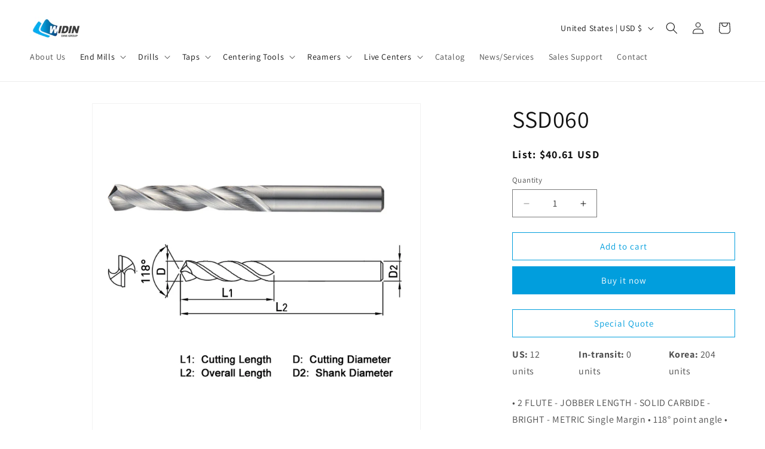

--- FILE ---
content_type: text/html; charset=utf-8
request_url: https://widinus.com/products/ssd060
body_size: 27147
content:
<!doctype html>
<html class="js" lang="en">
  <head>
    <meta charset="utf-8">
    <meta http-equiv="X-UA-Compatible" content="IE=edge">
    <meta name="viewport" content="width=device-width,initial-scale=1">
    <meta name="theme-color" content="">
    <link rel="canonical" href="https://widinus.com/products/ssd060"><link rel="icon" type="image/png" href="//widinus.com/cdn/shop/files/logo.png?crop=center&height=32&v=1615181409&width=32"><link rel="preconnect" href="https://fonts.shopifycdn.com" crossorigin><title>
      SSD060
 &ndash; Widin Inc</title>

    
      <meta name="description" content="• 2 FLUTE - JOBBER LENGTH - SOLID CARBIDE - BRIGHT - METRIC Single Margin • 118° point angle • Cutting diameter range 1mm - 13mm • Good up to 30HRc • Excellent in carbon steel, aluminum and brass">
    

    

<meta property="og:site_name" content="Widin Inc">
<meta property="og:url" content="https://widinus.com/products/ssd060">
<meta property="og:title" content="SSD060">
<meta property="og:type" content="product">
<meta property="og:description" content="• 2 FLUTE - JOBBER LENGTH - SOLID CARBIDE - BRIGHT - METRIC Single Margin • 118° point angle • Cutting diameter range 1mm - 13mm • Good up to 30HRc • Excellent in carbon steel, aluminum and brass"><meta property="og:image" content="http://widinus.com/cdn/shop/products/SSD_20DRILL_20SOLID_20SPIRAL_20METRIC_993fb07e-f8c3-4dd1-a6ba-49b8fa80e872.jpg?v=1681308171">
  <meta property="og:image:secure_url" content="https://widinus.com/cdn/shop/products/SSD_20DRILL_20SOLID_20SPIRAL_20METRIC_993fb07e-f8c3-4dd1-a6ba-49b8fa80e872.jpg?v=1681308171">
  <meta property="og:image:width" content="800">
  <meta property="og:image:height" content="800"><meta property="og:price:amount" content="40.61">
  <meta property="og:price:currency" content="USD"><meta name="twitter:card" content="summary_large_image">
<meta name="twitter:title" content="SSD060">
<meta name="twitter:description" content="• 2 FLUTE - JOBBER LENGTH - SOLID CARBIDE - BRIGHT - METRIC Single Margin • 118° point angle • Cutting diameter range 1mm - 13mm • Good up to 30HRc • Excellent in carbon steel, aluminum and brass">


    <script src="//widinus.com/cdn/shop/t/35/assets/constants.js?v=132983761750457495441758296292" defer="defer"></script>
    <script src="//widinus.com/cdn/shop/t/35/assets/pubsub.js?v=25310214064522200911758296291" defer="defer"></script>
    <script src="//widinus.com/cdn/shop/t/35/assets/global.js?v=7301445359237545521758296292" defer="defer"></script>
    <script src="//widinus.com/cdn/shop/t/35/assets/details-disclosure.js?v=13653116266235556501758296290" defer="defer"></script>
    <script src="//widinus.com/cdn/shop/t/35/assets/details-modal.js?v=25581673532751508451758296290" defer="defer"></script>
    <script src="//widinus.com/cdn/shop/t/35/assets/search-form.js?v=133129549252120666541758296291" defer="defer"></script><script src="//widinus.com/cdn/shop/t/35/assets/animations.js?v=88693664871331136111758296290" defer="defer"></script><link rel="stylesheet" href="//widinus.com/cdn/shop/t/35/assets/slick.css?v=99639561323254153231758296291" type="text/css">
    <link rel="stylesheet" href="//widinus.com/cdn/shop/t/35/assets/slick-theme.css?v=154572330992693840251758296291" type="text/css">

    <script>window.performance && window.performance.mark && window.performance.mark('shopify.content_for_header.start');</script><meta id="shopify-digital-wallet" name="shopify-digital-wallet" content="/53514240158/digital_wallets/dialog">
<link rel="alternate" type="application/json+oembed" href="https://widinus.com/products/ssd060.oembed">
<script async="async" src="/checkouts/internal/preloads.js?locale=en-US"></script>
<script id="shopify-features" type="application/json">{"accessToken":"9d7d84f6aaa77331341d63ca2c69e94b","betas":["rich-media-storefront-analytics"],"domain":"widinus.com","predictiveSearch":true,"shopId":53514240158,"locale":"en"}</script>
<script>var Shopify = Shopify || {};
Shopify.shop = "widin-inc.myshopify.com";
Shopify.locale = "en";
Shopify.currency = {"active":"USD","rate":"1.0"};
Shopify.country = "US";
Shopify.theme = {"name":"widin-inc\/widin-2.0","id":153846972667,"schema_name":"Dawn","schema_version":"15.4.0","theme_store_id":null,"role":"main"};
Shopify.theme.handle = "null";
Shopify.theme.style = {"id":null,"handle":null};
Shopify.cdnHost = "widinus.com/cdn";
Shopify.routes = Shopify.routes || {};
Shopify.routes.root = "/";</script>
<script type="module">!function(o){(o.Shopify=o.Shopify||{}).modules=!0}(window);</script>
<script>!function(o){function n(){var o=[];function n(){o.push(Array.prototype.slice.apply(arguments))}return n.q=o,n}var t=o.Shopify=o.Shopify||{};t.loadFeatures=n(),t.autoloadFeatures=n()}(window);</script>
<script id="shop-js-analytics" type="application/json">{"pageType":"product"}</script>
<script defer="defer" async type="module" src="//widinus.com/cdn/shopifycloud/shop-js/modules/v2/client.init-shop-cart-sync_BT-GjEfc.en.esm.js"></script>
<script defer="defer" async type="module" src="//widinus.com/cdn/shopifycloud/shop-js/modules/v2/chunk.common_D58fp_Oc.esm.js"></script>
<script defer="defer" async type="module" src="//widinus.com/cdn/shopifycloud/shop-js/modules/v2/chunk.modal_xMitdFEc.esm.js"></script>
<script type="module">
  await import("//widinus.com/cdn/shopifycloud/shop-js/modules/v2/client.init-shop-cart-sync_BT-GjEfc.en.esm.js");
await import("//widinus.com/cdn/shopifycloud/shop-js/modules/v2/chunk.common_D58fp_Oc.esm.js");
await import("//widinus.com/cdn/shopifycloud/shop-js/modules/v2/chunk.modal_xMitdFEc.esm.js");

  window.Shopify.SignInWithShop?.initShopCartSync?.({"fedCMEnabled":true,"windoidEnabled":true});

</script>
<script>(function() {
  var isLoaded = false;
  function asyncLoad() {
    if (isLoaded) return;
    isLoaded = true;
    var urls = ["\/\/secure.apps.shappify.com\/apps\/csp\/customer_pricing.php?shop=widin-inc.myshopify.com","https:\/\/cp.boldapps.net\/csp_install_check.js?shop=widin-inc.myshopify.com","https:\/\/cp.boldapps.net\/js\/cspqb.js?shop=widin-inc.myshopify.com","https:\/\/cdn.shopify.com\/s\/files\/1\/0535\/1424\/0158\/t\/1\/assets\/globo.formbuilder.init.js?v=1618817161\u0026shop=widin-inc.myshopify.com"];
    for (var i = 0; i < urls.length; i++) {
      var s = document.createElement('script');
      s.type = 'text/javascript';
      s.async = true;
      s.src = urls[i];
      var x = document.getElementsByTagName('script')[0];
      x.parentNode.insertBefore(s, x);
    }
  };
  if(window.attachEvent) {
    window.attachEvent('onload', asyncLoad);
  } else {
    window.addEventListener('load', asyncLoad, false);
  }
})();</script>
<script id="__st">var __st={"a":53514240158,"offset":-21600,"reqid":"1d14ccf8-4280-4158-8396-d873e342d619-1769144298","pageurl":"widinus.com\/products\/ssd060","u":"3dcc3fc8e586","p":"product","rtyp":"product","rid":6675916357790};</script>
<script>window.ShopifyPaypalV4VisibilityTracking = true;</script>
<script id="captcha-bootstrap">!function(){'use strict';const t='contact',e='account',n='new_comment',o=[[t,t],['blogs',n],['comments',n],[t,'customer']],c=[[e,'customer_login'],[e,'guest_login'],[e,'recover_customer_password'],[e,'create_customer']],r=t=>t.map((([t,e])=>`form[action*='/${t}']:not([data-nocaptcha='true']) input[name='form_type'][value='${e}']`)).join(','),a=t=>()=>t?[...document.querySelectorAll(t)].map((t=>t.form)):[];function s(){const t=[...o],e=r(t);return a(e)}const i='password',u='form_key',d=['recaptcha-v3-token','g-recaptcha-response','h-captcha-response',i],f=()=>{try{return window.sessionStorage}catch{return}},m='__shopify_v',_=t=>t.elements[u];function p(t,e,n=!1){try{const o=window.sessionStorage,c=JSON.parse(o.getItem(e)),{data:r}=function(t){const{data:e,action:n}=t;return t[m]||n?{data:e,action:n}:{data:t,action:n}}(c);for(const[e,n]of Object.entries(r))t.elements[e]&&(t.elements[e].value=n);n&&o.removeItem(e)}catch(o){console.error('form repopulation failed',{error:o})}}const l='form_type',E='cptcha';function T(t){t.dataset[E]=!0}const w=window,h=w.document,L='Shopify',v='ce_forms',y='captcha';let A=!1;((t,e)=>{const n=(g='f06e6c50-85a8-45c8-87d0-21a2b65856fe',I='https://cdn.shopify.com/shopifycloud/storefront-forms-hcaptcha/ce_storefront_forms_captcha_hcaptcha.v1.5.2.iife.js',D={infoText:'Protected by hCaptcha',privacyText:'Privacy',termsText:'Terms'},(t,e,n)=>{const o=w[L][v],c=o.bindForm;if(c)return c(t,g,e,D).then(n);var r;o.q.push([[t,g,e,D],n]),r=I,A||(h.body.append(Object.assign(h.createElement('script'),{id:'captcha-provider',async:!0,src:r})),A=!0)});var g,I,D;w[L]=w[L]||{},w[L][v]=w[L][v]||{},w[L][v].q=[],w[L][y]=w[L][y]||{},w[L][y].protect=function(t,e){n(t,void 0,e),T(t)},Object.freeze(w[L][y]),function(t,e,n,w,h,L){const[v,y,A,g]=function(t,e,n){const i=e?o:[],u=t?c:[],d=[...i,...u],f=r(d),m=r(i),_=r(d.filter((([t,e])=>n.includes(e))));return[a(f),a(m),a(_),s()]}(w,h,L),I=t=>{const e=t.target;return e instanceof HTMLFormElement?e:e&&e.form},D=t=>v().includes(t);t.addEventListener('submit',(t=>{const e=I(t);if(!e)return;const n=D(e)&&!e.dataset.hcaptchaBound&&!e.dataset.recaptchaBound,o=_(e),c=g().includes(e)&&(!o||!o.value);(n||c)&&t.preventDefault(),c&&!n&&(function(t){try{if(!f())return;!function(t){const e=f();if(!e)return;const n=_(t);if(!n)return;const o=n.value;o&&e.removeItem(o)}(t);const e=Array.from(Array(32),(()=>Math.random().toString(36)[2])).join('');!function(t,e){_(t)||t.append(Object.assign(document.createElement('input'),{type:'hidden',name:u})),t.elements[u].value=e}(t,e),function(t,e){const n=f();if(!n)return;const o=[...t.querySelectorAll(`input[type='${i}']`)].map((({name:t})=>t)),c=[...d,...o],r={};for(const[a,s]of new FormData(t).entries())c.includes(a)||(r[a]=s);n.setItem(e,JSON.stringify({[m]:1,action:t.action,data:r}))}(t,e)}catch(e){console.error('failed to persist form',e)}}(e),e.submit())}));const S=(t,e)=>{t&&!t.dataset[E]&&(n(t,e.some((e=>e===t))),T(t))};for(const o of['focusin','change'])t.addEventListener(o,(t=>{const e=I(t);D(e)&&S(e,y())}));const B=e.get('form_key'),M=e.get(l),P=B&&M;t.addEventListener('DOMContentLoaded',(()=>{const t=y();if(P)for(const e of t)e.elements[l].value===M&&p(e,B);[...new Set([...A(),...v().filter((t=>'true'===t.dataset.shopifyCaptcha))])].forEach((e=>S(e,t)))}))}(h,new URLSearchParams(w.location.search),n,t,e,['guest_login'])})(!0,!0)}();</script>
<script integrity="sha256-4kQ18oKyAcykRKYeNunJcIwy7WH5gtpwJnB7kiuLZ1E=" data-source-attribution="shopify.loadfeatures" defer="defer" src="//widinus.com/cdn/shopifycloud/storefront/assets/storefront/load_feature-a0a9edcb.js" crossorigin="anonymous"></script>
<script data-source-attribution="shopify.dynamic_checkout.dynamic.init">var Shopify=Shopify||{};Shopify.PaymentButton=Shopify.PaymentButton||{isStorefrontPortableWallets:!0,init:function(){window.Shopify.PaymentButton.init=function(){};var t=document.createElement("script");t.src="https://widinus.com/cdn/shopifycloud/portable-wallets/latest/portable-wallets.en.js",t.type="module",document.head.appendChild(t)}};
</script>
<script data-source-attribution="shopify.dynamic_checkout.buyer_consent">
  function portableWalletsHideBuyerConsent(e){var t=document.getElementById("shopify-buyer-consent"),n=document.getElementById("shopify-subscription-policy-button");t&&n&&(t.classList.add("hidden"),t.setAttribute("aria-hidden","true"),n.removeEventListener("click",e))}function portableWalletsShowBuyerConsent(e){var t=document.getElementById("shopify-buyer-consent"),n=document.getElementById("shopify-subscription-policy-button");t&&n&&(t.classList.remove("hidden"),t.removeAttribute("aria-hidden"),n.addEventListener("click",e))}window.Shopify?.PaymentButton&&(window.Shopify.PaymentButton.hideBuyerConsent=portableWalletsHideBuyerConsent,window.Shopify.PaymentButton.showBuyerConsent=portableWalletsShowBuyerConsent);
</script>
<script>
  function portableWalletsCleanup(e){e&&e.src&&console.error("Failed to load portable wallets script "+e.src);var t=document.querySelectorAll("shopify-accelerated-checkout .shopify-payment-button__skeleton, shopify-accelerated-checkout-cart .wallet-cart-button__skeleton"),e=document.getElementById("shopify-buyer-consent");for(let e=0;e<t.length;e++)t[e].remove();e&&e.remove()}function portableWalletsNotLoadedAsModule(e){e instanceof ErrorEvent&&"string"==typeof e.message&&e.message.includes("import.meta")&&"string"==typeof e.filename&&e.filename.includes("portable-wallets")&&(window.removeEventListener("error",portableWalletsNotLoadedAsModule),window.Shopify.PaymentButton.failedToLoad=e,"loading"===document.readyState?document.addEventListener("DOMContentLoaded",window.Shopify.PaymentButton.init):window.Shopify.PaymentButton.init())}window.addEventListener("error",portableWalletsNotLoadedAsModule);
</script>

<script type="module" src="https://widinus.com/cdn/shopifycloud/portable-wallets/latest/portable-wallets.en.js" onError="portableWalletsCleanup(this)" crossorigin="anonymous"></script>
<script nomodule>
  document.addEventListener("DOMContentLoaded", portableWalletsCleanup);
</script>

<link id="shopify-accelerated-checkout-styles" rel="stylesheet" media="screen" href="https://widinus.com/cdn/shopifycloud/portable-wallets/latest/accelerated-checkout-backwards-compat.css" crossorigin="anonymous">
<style id="shopify-accelerated-checkout-cart">
        #shopify-buyer-consent {
  margin-top: 1em;
  display: inline-block;
  width: 100%;
}

#shopify-buyer-consent.hidden {
  display: none;
}

#shopify-subscription-policy-button {
  background: none;
  border: none;
  padding: 0;
  text-decoration: underline;
  font-size: inherit;
  cursor: pointer;
}

#shopify-subscription-policy-button::before {
  box-shadow: none;
}

      </style>
<script id="sections-script" data-sections="header" defer="defer" src="//widinus.com/cdn/shop/t/35/compiled_assets/scripts.js?v=128729"></script>
<script>window.performance && window.performance.mark && window.performance.mark('shopify.content_for_header.end');</script>


    <style data-shopify>
      @font-face {
  font-family: Assistant;
  font-weight: 400;
  font-style: normal;
  font-display: swap;
  src: url("//widinus.com/cdn/fonts/assistant/assistant_n4.9120912a469cad1cc292572851508ca49d12e768.woff2") format("woff2"),
       url("//widinus.com/cdn/fonts/assistant/assistant_n4.6e9875ce64e0fefcd3f4446b7ec9036b3ddd2985.woff") format("woff");
}

      @font-face {
  font-family: Assistant;
  font-weight: 700;
  font-style: normal;
  font-display: swap;
  src: url("//widinus.com/cdn/fonts/assistant/assistant_n7.bf44452348ec8b8efa3aa3068825305886b1c83c.woff2") format("woff2"),
       url("//widinus.com/cdn/fonts/assistant/assistant_n7.0c887fee83f6b3bda822f1150b912c72da0f7b64.woff") format("woff");
}

      
      
      @font-face {
  font-family: Assistant;
  font-weight: 400;
  font-style: normal;
  font-display: swap;
  src: url("//widinus.com/cdn/fonts/assistant/assistant_n4.9120912a469cad1cc292572851508ca49d12e768.woff2") format("woff2"),
       url("//widinus.com/cdn/fonts/assistant/assistant_n4.6e9875ce64e0fefcd3f4446b7ec9036b3ddd2985.woff") format("woff");
}


      
        :root,
        .color-scheme-1 {
          --color-background: 255,255,255;
        
          --gradient-background: #ffffff;
        

        

        --color-foreground: 18,18,18;
        --color-background-contrast: 191,191,191;
        --color-shadow: 18,18,18;
        --color-button: 0,158,221;
        --color-button-text: 255,255,255;
        --color-secondary-button: 255,255,255;
        --color-secondary-button-text: 0,158,221;
        --color-link: 0,158,221;
        --color-badge-foreground: 18,18,18;
        --color-badge-background: 255,255,255;
        --color-badge-border: 18,18,18;
        --payment-terms-background-color: rgb(255 255 255);
      }
      
        
        .color-scheme-2 {
          --color-background: 243,243,243;
        
          --gradient-background: #f3f3f3;
        

        

        --color-foreground: 18,18,18;
        --color-background-contrast: 179,179,179;
        --color-shadow: 18,18,18;
        --color-button: 0,158,221;
        --color-button-text: 243,243,243;
        --color-secondary-button: 243,243,243;
        --color-secondary-button-text: 0,158,221;
        --color-link: 0,158,221;
        --color-badge-foreground: 18,18,18;
        --color-badge-background: 243,243,243;
        --color-badge-border: 18,18,18;
        --payment-terms-background-color: rgb(243 243 243);
      }
      
        
        .color-scheme-3 {
          --color-background: 36,40,51;
        
          --gradient-background: #242833;
        

        

        --color-foreground: 255,255,255;
        --color-background-contrast: 47,52,66;
        --color-shadow: 18,18,18;
        --color-button: 0,158,221;
        --color-button-text: 0,0,0;
        --color-secondary-button: 36,40,51;
        --color-secondary-button-text: 255,255,255;
        --color-link: 255,255,255;
        --color-badge-foreground: 255,255,255;
        --color-badge-background: 36,40,51;
        --color-badge-border: 255,255,255;
        --payment-terms-background-color: rgb(36 40 51);
      }
      
        
        .color-scheme-4 {
          --color-background: 18,18,18;
        
          --gradient-background: #121212;
        

        

        --color-foreground: 255,255,255;
        --color-background-contrast: 146,146,146;
        --color-shadow: 18,18,18;
        --color-button: 0,158,221;
        --color-button-text: 18,18,18;
        --color-secondary-button: 18,18,18;
        --color-secondary-button-text: 255,255,255;
        --color-link: 255,255,255;
        --color-badge-foreground: 255,255,255;
        --color-badge-background: 18,18,18;
        --color-badge-border: 255,255,255;
        --payment-terms-background-color: rgb(18 18 18);
      }
      
        
        .color-scheme-5 {
          --color-background: 0,158,221;
        
          --gradient-background: #009edd;
        

        

        --color-foreground: 255,255,255;
        --color-background-contrast: 0,67,94;
        --color-shadow: 18,18,18;
        --color-button: 255,255,255;
        --color-button-text: 0,158,221;
        --color-secondary-button: 0,158,221;
        --color-secondary-button-text: 255,255,255;
        --color-link: 255,255,255;
        --color-badge-foreground: 255,255,255;
        --color-badge-background: 0,158,221;
        --color-badge-border: 255,255,255;
        --payment-terms-background-color: rgb(0 158 221);
      }
      
        
        .color-scheme-e33a2c43-9add-4deb-80c6-accf5719b600 {
          --color-background: 255,255,255;
        
          --gradient-background: #ffffff;
        

        

        --color-foreground: 18,18,18;
        --color-background-contrast: 191,191,191;
        --color-shadow: 18,18,18;
        --color-button: 0,158,221;
        --color-button-text: 255,255,255;
        --color-secondary-button: 255,255,255;
        --color-secondary-button-text: 0,158,221;
        --color-link: 0,158,221;
        --color-badge-foreground: 18,18,18;
        --color-badge-background: 255,255,255;
        --color-badge-border: 18,18,18;
        --payment-terms-background-color: rgb(255 255 255);
      }
      
        
        .color-scheme-92f7011e-1e03-48a0-a195-2d0d83cffa2a {
          --color-background: 255,255,255;
        
          --gradient-background: #ffffff;
        

        

        --color-foreground: 18,18,18;
        --color-background-contrast: 191,191,191;
        --color-shadow: 18,18,18;
        --color-button: 0,158,221;
        --color-button-text: 255,255,255;
        --color-secondary-button: 255,255,255;
        --color-secondary-button-text: 0,158,221;
        --color-link: 0,158,221;
        --color-badge-foreground: 18,18,18;
        --color-badge-background: 255,255,255;
        --color-badge-border: 18,18,18;
        --payment-terms-background-color: rgb(255 255 255);
      }
      

      body, .color-scheme-1, .color-scheme-2, .color-scheme-3, .color-scheme-4, .color-scheme-5, .color-scheme-e33a2c43-9add-4deb-80c6-accf5719b600, .color-scheme-92f7011e-1e03-48a0-a195-2d0d83cffa2a {
        color: rgba(var(--color-foreground), 0.75);
        background-color: rgb(var(--color-background));
      }

      :root {
        --font-body-family: Assistant, sans-serif;
        --font-body-style: normal;
        --font-body-weight: 400;
        --font-body-weight-bold: 700;

        --font-heading-family: Assistant, sans-serif;
        --font-heading-style: normal;
        --font-heading-weight: 400;

        --font-body-scale: 1.0;
        --font-heading-scale: 1.0;

        --media-padding: px;
        --media-border-opacity: 0.05;
        --media-border-width: 1px;
        --media-radius: 0px;
        --media-shadow-opacity: 0.0;
        --media-shadow-horizontal-offset: 0px;
        --media-shadow-vertical-offset: 4px;
        --media-shadow-blur-radius: 5px;
        --media-shadow-visible: 0;

        --page-width: 140rem;
        --page-width-margin: 0rem;

        --product-card-image-padding: 0.0rem;
        --product-card-corner-radius: 0.0rem;
        --product-card-text-alignment: left;
        --product-card-border-width: 0.0rem;
        --product-card-border-opacity: 0.1;
        --product-card-shadow-opacity: 0.0;
        --product-card-shadow-visible: 0;
        --product-card-shadow-horizontal-offset: 0.0rem;
        --product-card-shadow-vertical-offset: 0.4rem;
        --product-card-shadow-blur-radius: 0.5rem;

        --collection-card-image-padding: 0.0rem;
        --collection-card-corner-radius: 0.0rem;
        --collection-card-text-alignment: left;
        --collection-card-border-width: 0.0rem;
        --collection-card-border-opacity: 0.1;
        --collection-card-shadow-opacity: 0.0;
        --collection-card-shadow-visible: 0;
        --collection-card-shadow-horizontal-offset: 0.0rem;
        --collection-card-shadow-vertical-offset: 0.4rem;
        --collection-card-shadow-blur-radius: 0.5rem;

        --blog-card-image-padding: 0.0rem;
        --blog-card-corner-radius: 0.0rem;
        --blog-card-text-alignment: left;
        --blog-card-border-width: 0.0rem;
        --blog-card-border-opacity: 0.1;
        --blog-card-shadow-opacity: 0.0;
        --blog-card-shadow-visible: 0;
        --blog-card-shadow-horizontal-offset: 0.0rem;
        --blog-card-shadow-vertical-offset: 0.4rem;
        --blog-card-shadow-blur-radius: 0.5rem;

        --badge-corner-radius: 4.0rem;

        --popup-border-width: 1px;
        --popup-border-opacity: 0.1;
        --popup-corner-radius: 0px;
        --popup-shadow-opacity: 0.05;
        --popup-shadow-horizontal-offset: 0px;
        --popup-shadow-vertical-offset: 4px;
        --popup-shadow-blur-radius: 5px;

        --drawer-border-width: 1px;
        --drawer-border-opacity: 0.1;
        --drawer-shadow-opacity: 0.0;
        --drawer-shadow-horizontal-offset: 0px;
        --drawer-shadow-vertical-offset: 4px;
        --drawer-shadow-blur-radius: 5px;

        --spacing-sections-desktop: 0px;
        --spacing-sections-mobile: 0px;

        --grid-desktop-vertical-spacing: 8px;
        --grid-desktop-horizontal-spacing: 20px;
        --grid-mobile-vertical-spacing: 4px;
        --grid-mobile-horizontal-spacing: 10px;

        --text-boxes-border-opacity: 0.1;
        --text-boxes-border-width: 0px;
        --text-boxes-radius: 0px;
        --text-boxes-shadow-opacity: 0.0;
        --text-boxes-shadow-visible: 0;
        --text-boxes-shadow-horizontal-offset: 0px;
        --text-boxes-shadow-vertical-offset: 4px;
        --text-boxes-shadow-blur-radius: 5px;

        --buttons-radius: 0px;
        --buttons-radius-outset: 0px;
        --buttons-border-width: 1px;
        --buttons-border-opacity: 1.0;
        --buttons-shadow-opacity: 0.0;
        --buttons-shadow-visible: 0;
        --buttons-shadow-horizontal-offset: 0px;
        --buttons-shadow-vertical-offset: 4px;
        --buttons-shadow-blur-radius: 5px;
        --buttons-border-offset: 0px;

        --inputs-radius: 0px;
        --inputs-border-width: 1px;
        --inputs-border-opacity: 0.55;
        --inputs-shadow-opacity: 0.0;
        --inputs-shadow-horizontal-offset: 0px;
        --inputs-margin-offset: 0px;
        --inputs-shadow-vertical-offset: 4px;
        --inputs-shadow-blur-radius: 5px;
        --inputs-radius-outset: 0px;

        --variant-pills-radius: 40px;
        --variant-pills-border-width: 1px;
        --variant-pills-border-opacity: 0.55;
        --variant-pills-shadow-opacity: 0.0;
        --variant-pills-shadow-horizontal-offset: 0px;
        --variant-pills-shadow-vertical-offset: 4px;
        --variant-pills-shadow-blur-radius: 5px;
      }

      *,
      *::before,
      *::after {
        box-sizing: inherit;
      }

      html {
        box-sizing: border-box;
        font-size: calc(var(--font-body-scale) * 62.5%);
        height: 100%;
      }

      body {
        display: grid;
        grid-template-rows: auto auto 1fr auto;
        grid-template-columns: 100%;
        min-height: 100%;
        margin: 0;
        font-size: 1.5rem;
        letter-spacing: 0.06rem;
        line-height: calc(1 + 0.8 / var(--font-body-scale));
        font-family: var(--font-body-family);
        font-style: var(--font-body-style);
        font-weight: var(--font-body-weight);
      }

      @media screen and (min-width: 750px) {
        body {
          font-size: 1.6rem;
        }
      }
    </style>

    <link href="//widinus.com/cdn/shop/t/35/assets/base.css?v=35613236285156026731758296290" rel="stylesheet" type="text/css" media="all" />
    <link rel="stylesheet" href="//widinus.com/cdn/shop/t/35/assets/component-cart-items.css?v=13033300910818915211758296290" media="print" onload="this.media='all'">
      <link rel="preload" as="font" href="//widinus.com/cdn/fonts/assistant/assistant_n4.9120912a469cad1cc292572851508ca49d12e768.woff2" type="font/woff2" crossorigin>
      

      <link rel="preload" as="font" href="//widinus.com/cdn/fonts/assistant/assistant_n4.9120912a469cad1cc292572851508ca49d12e768.woff2" type="font/woff2" crossorigin>
      
<link href="//widinus.com/cdn/shop/t/35/assets/component-localization-form.css?v=170315343355214948141758296291" rel="stylesheet" type="text/css" media="all" />
      <script src="//widinus.com/cdn/shop/t/35/assets/localization-form.js?v=144176611646395275351758296290" defer="defer"></script><link
        rel="stylesheet"
        href="//widinus.com/cdn/shop/t/35/assets/component-predictive-search.css?v=118923337488134913561758296290"
        media="print"
        onload="this.media='all'"
      ><script>
      if (Shopify.designMode) {
        document.documentElement.classList.add('shopify-design-mode');
      }
    </script>
    <script>
	var Globo = Globo || {};
    var globoFormbuilderRecaptchaInit = function(){};
    Globo.FormBuilder = Globo.FormBuilder || {};
    Globo.FormBuilder.url = "https://form.globosoftware.net";
    Globo.FormBuilder.shop = {
        settings : {
            reCaptcha : {
                siteKey : ''
            },
            hideWaterMark : false
        },
        pricing:{
            features:{
                fileUpload : 30,
                removeCopyright : true
            }
        }
    };
    Globo.FormBuilder.forms = [];

    
    Globo.FormBuilder.page = {
        title : document.title,
        href : window.location.href
    };
    Globo.FormBuilder.assetFormUrls = [];
            Globo.FormBuilder.assetFormUrls[41244] = "//widinus.com/cdn/shop/t/35/assets/globo.formbuilder.data.41244.js?v=145736638547333065591758706761";
                Globo.FormBuilder.assetFormUrls[41258] = "//widinus.com/cdn/shop/t/35/assets/globo.formbuilder.data.41258.js?v=123238020841508408491758706761";
                Globo.FormBuilder.assetFormUrls[45558] = "//widinus.com/cdn/shop/t/35/assets/globo.formbuilder.data.45558.js?v=103408687443142811491758706761";
                Globo.FormBuilder.assetFormUrls[45724] = "//widinus.com/cdn/shop/t/35/assets/globo.formbuilder.data.45724.js?v=182587359914699359791758706762";
                Globo.FormBuilder.assetFormUrls[45726] = "//widinus.com/cdn/shop/t/35/assets/globo.formbuilder.data.45726.js?v=166548836652018345231758706762";
                Globo.FormBuilder.assetFormUrls[45866] = "//widinus.com/cdn/shop/t/35/assets/globo.formbuilder.data.45866.js?v=174062992874526448081758706762";
                Globo.FormBuilder.assetFormUrls[45868] = "//widinus.com/cdn/shop/t/35/assets/globo.formbuilder.data.45868.js?v=147047151140037237831758706763";
        
</script>

<link rel="preload" href="//widinus.com/cdn/shop/t/35/assets/globo.formbuilder.css?v=56100010989005119371758706760" as="style" onload="this.onload=null;this.rel='stylesheet'">
<noscript><link rel="stylesheet" href="//widinus.com/cdn/shop/t/35/assets/globo.formbuilder.css?v=56100010989005119371758706760"></noscript>


<script>
    Globo.FormBuilder.__webpack_public_path__ = "//widinus.com/cdn/shop/t/35/assets/"
</script>
<script src="//widinus.com/cdn/shop/t/35/assets/globo.formbuilder.index.js?v=138937021883714791671758706763" defer></script>

  <link href="https://monorail-edge.shopifysvc.com" rel="dns-prefetch">
<script>(function(){if ("sendBeacon" in navigator && "performance" in window) {try {var session_token_from_headers = performance.getEntriesByType('navigation')[0].serverTiming.find(x => x.name == '_s').description;} catch {var session_token_from_headers = undefined;}var session_cookie_matches = document.cookie.match(/_shopify_s=([^;]*)/);var session_token_from_cookie = session_cookie_matches && session_cookie_matches.length === 2 ? session_cookie_matches[1] : "";var session_token = session_token_from_headers || session_token_from_cookie || "";function handle_abandonment_event(e) {var entries = performance.getEntries().filter(function(entry) {return /monorail-edge.shopifysvc.com/.test(entry.name);});if (!window.abandonment_tracked && entries.length === 0) {window.abandonment_tracked = true;var currentMs = Date.now();var navigation_start = performance.timing.navigationStart;var payload = {shop_id: 53514240158,url: window.location.href,navigation_start,duration: currentMs - navigation_start,session_token,page_type: "product"};window.navigator.sendBeacon("https://monorail-edge.shopifysvc.com/v1/produce", JSON.stringify({schema_id: "online_store_buyer_site_abandonment/1.1",payload: payload,metadata: {event_created_at_ms: currentMs,event_sent_at_ms: currentMs}}));}}window.addEventListener('pagehide', handle_abandonment_event);}}());</script>
<script id="web-pixels-manager-setup">(function e(e,d,r,n,o){if(void 0===o&&(o={}),!Boolean(null===(a=null===(i=window.Shopify)||void 0===i?void 0:i.analytics)||void 0===a?void 0:a.replayQueue)){var i,a;window.Shopify=window.Shopify||{};var t=window.Shopify;t.analytics=t.analytics||{};var s=t.analytics;s.replayQueue=[],s.publish=function(e,d,r){return s.replayQueue.push([e,d,r]),!0};try{self.performance.mark("wpm:start")}catch(e){}var l=function(){var e={modern:/Edge?\/(1{2}[4-9]|1[2-9]\d|[2-9]\d{2}|\d{4,})\.\d+(\.\d+|)|Firefox\/(1{2}[4-9]|1[2-9]\d|[2-9]\d{2}|\d{4,})\.\d+(\.\d+|)|Chrom(ium|e)\/(9{2}|\d{3,})\.\d+(\.\d+|)|(Maci|X1{2}).+ Version\/(15\.\d+|(1[6-9]|[2-9]\d|\d{3,})\.\d+)([,.]\d+|)( \(\w+\)|)( Mobile\/\w+|) Safari\/|Chrome.+OPR\/(9{2}|\d{3,})\.\d+\.\d+|(CPU[ +]OS|iPhone[ +]OS|CPU[ +]iPhone|CPU IPhone OS|CPU iPad OS)[ +]+(15[._]\d+|(1[6-9]|[2-9]\d|\d{3,})[._]\d+)([._]\d+|)|Android:?[ /-](13[3-9]|1[4-9]\d|[2-9]\d{2}|\d{4,})(\.\d+|)(\.\d+|)|Android.+Firefox\/(13[5-9]|1[4-9]\d|[2-9]\d{2}|\d{4,})\.\d+(\.\d+|)|Android.+Chrom(ium|e)\/(13[3-9]|1[4-9]\d|[2-9]\d{2}|\d{4,})\.\d+(\.\d+|)|SamsungBrowser\/([2-9]\d|\d{3,})\.\d+/,legacy:/Edge?\/(1[6-9]|[2-9]\d|\d{3,})\.\d+(\.\d+|)|Firefox\/(5[4-9]|[6-9]\d|\d{3,})\.\d+(\.\d+|)|Chrom(ium|e)\/(5[1-9]|[6-9]\d|\d{3,})\.\d+(\.\d+|)([\d.]+$|.*Safari\/(?![\d.]+ Edge\/[\d.]+$))|(Maci|X1{2}).+ Version\/(10\.\d+|(1[1-9]|[2-9]\d|\d{3,})\.\d+)([,.]\d+|)( \(\w+\)|)( Mobile\/\w+|) Safari\/|Chrome.+OPR\/(3[89]|[4-9]\d|\d{3,})\.\d+\.\d+|(CPU[ +]OS|iPhone[ +]OS|CPU[ +]iPhone|CPU IPhone OS|CPU iPad OS)[ +]+(10[._]\d+|(1[1-9]|[2-9]\d|\d{3,})[._]\d+)([._]\d+|)|Android:?[ /-](13[3-9]|1[4-9]\d|[2-9]\d{2}|\d{4,})(\.\d+|)(\.\d+|)|Mobile Safari.+OPR\/([89]\d|\d{3,})\.\d+\.\d+|Android.+Firefox\/(13[5-9]|1[4-9]\d|[2-9]\d{2}|\d{4,})\.\d+(\.\d+|)|Android.+Chrom(ium|e)\/(13[3-9]|1[4-9]\d|[2-9]\d{2}|\d{4,})\.\d+(\.\d+|)|Android.+(UC? ?Browser|UCWEB|U3)[ /]?(15\.([5-9]|\d{2,})|(1[6-9]|[2-9]\d|\d{3,})\.\d+)\.\d+|SamsungBrowser\/(5\.\d+|([6-9]|\d{2,})\.\d+)|Android.+MQ{2}Browser\/(14(\.(9|\d{2,})|)|(1[5-9]|[2-9]\d|\d{3,})(\.\d+|))(\.\d+|)|K[Aa][Ii]OS\/(3\.\d+|([4-9]|\d{2,})\.\d+)(\.\d+|)/},d=e.modern,r=e.legacy,n=navigator.userAgent;return n.match(d)?"modern":n.match(r)?"legacy":"unknown"}(),u="modern"===l?"modern":"legacy",c=(null!=n?n:{modern:"",legacy:""})[u],f=function(e){return[e.baseUrl,"/wpm","/b",e.hashVersion,"modern"===e.buildTarget?"m":"l",".js"].join("")}({baseUrl:d,hashVersion:r,buildTarget:u}),m=function(e){var d=e.version,r=e.bundleTarget,n=e.surface,o=e.pageUrl,i=e.monorailEndpoint;return{emit:function(e){var a=e.status,t=e.errorMsg,s=(new Date).getTime(),l=JSON.stringify({metadata:{event_sent_at_ms:s},events:[{schema_id:"web_pixels_manager_load/3.1",payload:{version:d,bundle_target:r,page_url:o,status:a,surface:n,error_msg:t},metadata:{event_created_at_ms:s}}]});if(!i)return console&&console.warn&&console.warn("[Web Pixels Manager] No Monorail endpoint provided, skipping logging."),!1;try{return self.navigator.sendBeacon.bind(self.navigator)(i,l)}catch(e){}var u=new XMLHttpRequest;try{return u.open("POST",i,!0),u.setRequestHeader("Content-Type","text/plain"),u.send(l),!0}catch(e){return console&&console.warn&&console.warn("[Web Pixels Manager] Got an unhandled error while logging to Monorail."),!1}}}}({version:r,bundleTarget:l,surface:e.surface,pageUrl:self.location.href,monorailEndpoint:e.monorailEndpoint});try{o.browserTarget=l,function(e){var d=e.src,r=e.async,n=void 0===r||r,o=e.onload,i=e.onerror,a=e.sri,t=e.scriptDataAttributes,s=void 0===t?{}:t,l=document.createElement("script"),u=document.querySelector("head"),c=document.querySelector("body");if(l.async=n,l.src=d,a&&(l.integrity=a,l.crossOrigin="anonymous"),s)for(var f in s)if(Object.prototype.hasOwnProperty.call(s,f))try{l.dataset[f]=s[f]}catch(e){}if(o&&l.addEventListener("load",o),i&&l.addEventListener("error",i),u)u.appendChild(l);else{if(!c)throw new Error("Did not find a head or body element to append the script");c.appendChild(l)}}({src:f,async:!0,onload:function(){if(!function(){var e,d;return Boolean(null===(d=null===(e=window.Shopify)||void 0===e?void 0:e.analytics)||void 0===d?void 0:d.initialized)}()){var d=window.webPixelsManager.init(e)||void 0;if(d){var r=window.Shopify.analytics;r.replayQueue.forEach((function(e){var r=e[0],n=e[1],o=e[2];d.publishCustomEvent(r,n,o)})),r.replayQueue=[],r.publish=d.publishCustomEvent,r.visitor=d.visitor,r.initialized=!0}}},onerror:function(){return m.emit({status:"failed",errorMsg:"".concat(f," has failed to load")})},sri:function(e){var d=/^sha384-[A-Za-z0-9+/=]+$/;return"string"==typeof e&&d.test(e)}(c)?c:"",scriptDataAttributes:o}),m.emit({status:"loading"})}catch(e){m.emit({status:"failed",errorMsg:(null==e?void 0:e.message)||"Unknown error"})}}})({shopId: 53514240158,storefrontBaseUrl: "https://widinus.com",extensionsBaseUrl: "https://extensions.shopifycdn.com/cdn/shopifycloud/web-pixels-manager",monorailEndpoint: "https://monorail-edge.shopifysvc.com/unstable/produce_batch",surface: "storefront-renderer",enabledBetaFlags: ["2dca8a86"],webPixelsConfigList: [{"id":"shopify-app-pixel","configuration":"{}","eventPayloadVersion":"v1","runtimeContext":"STRICT","scriptVersion":"0450","apiClientId":"shopify-pixel","type":"APP","privacyPurposes":["ANALYTICS","MARKETING"]},{"id":"shopify-custom-pixel","eventPayloadVersion":"v1","runtimeContext":"LAX","scriptVersion":"0450","apiClientId":"shopify-pixel","type":"CUSTOM","privacyPurposes":["ANALYTICS","MARKETING"]}],isMerchantRequest: false,initData: {"shop":{"name":"Widin Inc","paymentSettings":{"currencyCode":"USD"},"myshopifyDomain":"widin-inc.myshopify.com","countryCode":"US","storefrontUrl":"https:\/\/widinus.com"},"customer":null,"cart":null,"checkout":null,"productVariants":[{"price":{"amount":40.61,"currencyCode":"USD"},"product":{"title":"SSD060","vendor":"WIDIN INC","id":"6675916357790","untranslatedTitle":"SSD060","url":"\/products\/ssd060","type":"DRILL"},"id":"44522454876411","image":{"src":"\/\/widinus.com\/cdn\/shop\/products\/SSD_20DRILL_20SOLID_20SPIRAL_20METRIC_993fb07e-f8c3-4dd1-a6ba-49b8fa80e872.jpg?v=1681308171"},"sku":"","title":"Default Title","untranslatedTitle":"Default Title"}],"purchasingCompany":null},},"https://widinus.com/cdn","fcfee988w5aeb613cpc8e4bc33m6693e112",{"modern":"","legacy":""},{"shopId":"53514240158","storefrontBaseUrl":"https:\/\/widinus.com","extensionBaseUrl":"https:\/\/extensions.shopifycdn.com\/cdn\/shopifycloud\/web-pixels-manager","surface":"storefront-renderer","enabledBetaFlags":"[\"2dca8a86\"]","isMerchantRequest":"false","hashVersion":"fcfee988w5aeb613cpc8e4bc33m6693e112","publish":"custom","events":"[[\"page_viewed\",{}],[\"product_viewed\",{\"productVariant\":{\"price\":{\"amount\":40.61,\"currencyCode\":\"USD\"},\"product\":{\"title\":\"SSD060\",\"vendor\":\"WIDIN INC\",\"id\":\"6675916357790\",\"untranslatedTitle\":\"SSD060\",\"url\":\"\/products\/ssd060\",\"type\":\"DRILL\"},\"id\":\"44522454876411\",\"image\":{\"src\":\"\/\/widinus.com\/cdn\/shop\/products\/SSD_20DRILL_20SOLID_20SPIRAL_20METRIC_993fb07e-f8c3-4dd1-a6ba-49b8fa80e872.jpg?v=1681308171\"},\"sku\":\"\",\"title\":\"Default Title\",\"untranslatedTitle\":\"Default Title\"}}]]"});</script><script>
  window.ShopifyAnalytics = window.ShopifyAnalytics || {};
  window.ShopifyAnalytics.meta = window.ShopifyAnalytics.meta || {};
  window.ShopifyAnalytics.meta.currency = 'USD';
  var meta = {"product":{"id":6675916357790,"gid":"gid:\/\/shopify\/Product\/6675916357790","vendor":"WIDIN INC","type":"DRILL","handle":"ssd060","variants":[{"id":44522454876411,"price":4061,"name":"SSD060","public_title":null,"sku":""}],"remote":false},"page":{"pageType":"product","resourceType":"product","resourceId":6675916357790,"requestId":"1d14ccf8-4280-4158-8396-d873e342d619-1769144298"}};
  for (var attr in meta) {
    window.ShopifyAnalytics.meta[attr] = meta[attr];
  }
</script>
<script class="analytics">
  (function () {
    var customDocumentWrite = function(content) {
      var jquery = null;

      if (window.jQuery) {
        jquery = window.jQuery;
      } else if (window.Checkout && window.Checkout.$) {
        jquery = window.Checkout.$;
      }

      if (jquery) {
        jquery('body').append(content);
      }
    };

    var hasLoggedConversion = function(token) {
      if (token) {
        return document.cookie.indexOf('loggedConversion=' + token) !== -1;
      }
      return false;
    }

    var setCookieIfConversion = function(token) {
      if (token) {
        var twoMonthsFromNow = new Date(Date.now());
        twoMonthsFromNow.setMonth(twoMonthsFromNow.getMonth() + 2);

        document.cookie = 'loggedConversion=' + token + '; expires=' + twoMonthsFromNow;
      }
    }

    var trekkie = window.ShopifyAnalytics.lib = window.trekkie = window.trekkie || [];
    if (trekkie.integrations) {
      return;
    }
    trekkie.methods = [
      'identify',
      'page',
      'ready',
      'track',
      'trackForm',
      'trackLink'
    ];
    trekkie.factory = function(method) {
      return function() {
        var args = Array.prototype.slice.call(arguments);
        args.unshift(method);
        trekkie.push(args);
        return trekkie;
      };
    };
    for (var i = 0; i < trekkie.methods.length; i++) {
      var key = trekkie.methods[i];
      trekkie[key] = trekkie.factory(key);
    }
    trekkie.load = function(config) {
      trekkie.config = config || {};
      trekkie.config.initialDocumentCookie = document.cookie;
      var first = document.getElementsByTagName('script')[0];
      var script = document.createElement('script');
      script.type = 'text/javascript';
      script.onerror = function(e) {
        var scriptFallback = document.createElement('script');
        scriptFallback.type = 'text/javascript';
        scriptFallback.onerror = function(error) {
                var Monorail = {
      produce: function produce(monorailDomain, schemaId, payload) {
        var currentMs = new Date().getTime();
        var event = {
          schema_id: schemaId,
          payload: payload,
          metadata: {
            event_created_at_ms: currentMs,
            event_sent_at_ms: currentMs
          }
        };
        return Monorail.sendRequest("https://" + monorailDomain + "/v1/produce", JSON.stringify(event));
      },
      sendRequest: function sendRequest(endpointUrl, payload) {
        // Try the sendBeacon API
        if (window && window.navigator && typeof window.navigator.sendBeacon === 'function' && typeof window.Blob === 'function' && !Monorail.isIos12()) {
          var blobData = new window.Blob([payload], {
            type: 'text/plain'
          });

          if (window.navigator.sendBeacon(endpointUrl, blobData)) {
            return true;
          } // sendBeacon was not successful

        } // XHR beacon

        var xhr = new XMLHttpRequest();

        try {
          xhr.open('POST', endpointUrl);
          xhr.setRequestHeader('Content-Type', 'text/plain');
          xhr.send(payload);
        } catch (e) {
          console.log(e);
        }

        return false;
      },
      isIos12: function isIos12() {
        return window.navigator.userAgent.lastIndexOf('iPhone; CPU iPhone OS 12_') !== -1 || window.navigator.userAgent.lastIndexOf('iPad; CPU OS 12_') !== -1;
      }
    };
    Monorail.produce('monorail-edge.shopifysvc.com',
      'trekkie_storefront_load_errors/1.1',
      {shop_id: 53514240158,
      theme_id: 153846972667,
      app_name: "storefront",
      context_url: window.location.href,
      source_url: "//widinus.com/cdn/s/trekkie.storefront.8d95595f799fbf7e1d32231b9a28fd43b70c67d3.min.js"});

        };
        scriptFallback.async = true;
        scriptFallback.src = '//widinus.com/cdn/s/trekkie.storefront.8d95595f799fbf7e1d32231b9a28fd43b70c67d3.min.js';
        first.parentNode.insertBefore(scriptFallback, first);
      };
      script.async = true;
      script.src = '//widinus.com/cdn/s/trekkie.storefront.8d95595f799fbf7e1d32231b9a28fd43b70c67d3.min.js';
      first.parentNode.insertBefore(script, first);
    };
    trekkie.load(
      {"Trekkie":{"appName":"storefront","development":false,"defaultAttributes":{"shopId":53514240158,"isMerchantRequest":null,"themeId":153846972667,"themeCityHash":"36056174662624554","contentLanguage":"en","currency":"USD","eventMetadataId":"44b2b79f-2290-4102-82a6-eedc8df3adee"},"isServerSideCookieWritingEnabled":true,"monorailRegion":"shop_domain","enabledBetaFlags":["65f19447"]},"Session Attribution":{},"S2S":{"facebookCapiEnabled":false,"source":"trekkie-storefront-renderer","apiClientId":580111}}
    );

    var loaded = false;
    trekkie.ready(function() {
      if (loaded) return;
      loaded = true;

      window.ShopifyAnalytics.lib = window.trekkie;

      var originalDocumentWrite = document.write;
      document.write = customDocumentWrite;
      try { window.ShopifyAnalytics.merchantGoogleAnalytics.call(this); } catch(error) {};
      document.write = originalDocumentWrite;

      window.ShopifyAnalytics.lib.page(null,{"pageType":"product","resourceType":"product","resourceId":6675916357790,"requestId":"1d14ccf8-4280-4158-8396-d873e342d619-1769144298","shopifyEmitted":true});

      var match = window.location.pathname.match(/checkouts\/(.+)\/(thank_you|post_purchase)/)
      var token = match? match[1]: undefined;
      if (!hasLoggedConversion(token)) {
        setCookieIfConversion(token);
        window.ShopifyAnalytics.lib.track("Viewed Product",{"currency":"USD","variantId":44522454876411,"productId":6675916357790,"productGid":"gid:\/\/shopify\/Product\/6675916357790","name":"SSD060","price":"40.61","sku":"","brand":"WIDIN INC","variant":null,"category":"DRILL","nonInteraction":true,"remote":false},undefined,undefined,{"shopifyEmitted":true});
      window.ShopifyAnalytics.lib.track("monorail:\/\/trekkie_storefront_viewed_product\/1.1",{"currency":"USD","variantId":44522454876411,"productId":6675916357790,"productGid":"gid:\/\/shopify\/Product\/6675916357790","name":"SSD060","price":"40.61","sku":"","brand":"WIDIN INC","variant":null,"category":"DRILL","nonInteraction":true,"remote":false,"referer":"https:\/\/widinus.com\/products\/ssd060"});
      }
    });


        var eventsListenerScript = document.createElement('script');
        eventsListenerScript.async = true;
        eventsListenerScript.src = "//widinus.com/cdn/shopifycloud/storefront/assets/shop_events_listener-3da45d37.js";
        document.getElementsByTagName('head')[0].appendChild(eventsListenerScript);

})();</script>
<script
  defer
  src="https://widinus.com/cdn/shopifycloud/perf-kit/shopify-perf-kit-3.0.4.min.js"
  data-application="storefront-renderer"
  data-shop-id="53514240158"
  data-render-region="gcp-us-central1"
  data-page-type="product"
  data-theme-instance-id="153846972667"
  data-theme-name="Dawn"
  data-theme-version="15.4.0"
  data-monorail-region="shop_domain"
  data-resource-timing-sampling-rate="10"
  data-shs="true"
  data-shs-beacon="true"
  data-shs-export-with-fetch="true"
  data-shs-logs-sample-rate="1"
  data-shs-beacon-endpoint="https://widinus.com/api/collect"
></script>
</head>

  <body class="gradient animate--hover-default">
    <a class="skip-to-content-link button visually-hidden" href="#MainContent">
      Skip to content
    </a><!-- BEGIN sections: header-group -->
<div id="shopify-section-sections--20132448043259__header" class="shopify-section shopify-section-group-header-group section-header"><link rel="stylesheet" href="//widinus.com/cdn/shop/t/35/assets/component-list-menu.css?v=151968516119678728991758296290" media="print" onload="this.media='all'">
<link rel="stylesheet" href="//widinus.com/cdn/shop/t/35/assets/component-search.css?v=165164710990765432851758296292" media="print" onload="this.media='all'">
<link rel="stylesheet" href="//widinus.com/cdn/shop/t/35/assets/component-menu-drawer.css?v=147478906057189667651758296292" media="print" onload="this.media='all'">
<link rel="stylesheet" href="//widinus.com/cdn/shop/t/35/assets/component-cart-notification.css?v=54116361853792938221758296291" media="print" onload="this.media='all'"><link rel="stylesheet" href="//widinus.com/cdn/shop/t/35/assets/component-price.css?v=98841409307676148551758296291" media="print" onload="this.media='all'"><link rel="stylesheet" href="//widinus.com/cdn/shop/t/35/assets/component-mega-menu.css?v=10110889665867715061758296291" media="print" onload="this.media='all'"><style>
  header-drawer {
    justify-self: start;
    margin-left: -1.2rem;
  }@media screen and (min-width: 990px) {
      header-drawer {
        display: none;
      }
    }.menu-drawer-container {
    display: flex;
  }

  .list-menu {
    list-style: none;
    padding: 0;
    margin: 0;
  }

  .list-menu--inline {
    display: inline-flex;
    flex-wrap: wrap;
  }

  summary.list-menu__item {
    padding-right: 2.7rem;
  }

  .list-menu__item {
    display: flex;
    align-items: center;
    line-height: calc(1 + 0.3 / var(--font-body-scale));
  }

  .list-menu__item--link {
    text-decoration: none;
    padding-bottom: 1rem;
    padding-top: 1rem;
    line-height: calc(1 + 0.8 / var(--font-body-scale));
  }

  @media screen and (min-width: 750px) {
    .list-menu__item--link {
      padding-bottom: 0.5rem;
      padding-top: 0.5rem;
    }
  }
</style><style data-shopify>.header {
    padding: 10px 3rem 10px 3rem;
  }

  .section-header {
    position: sticky; /* This is for fixing a Safari z-index issue. PR #2147 */
    margin-bottom: 0px;
  }

  @media screen and (min-width: 750px) {
    .section-header {
      margin-bottom: 0px;
    }
  }

  @media screen and (min-width: 990px) {
    .header {
      padding-top: 20px;
      padding-bottom: 20px;
    }
  }</style><script src="//widinus.com/cdn/shop/t/35/assets/cart-notification.js?v=133508293167896966491758296291" defer="defer"></script>

<sticky-header data-sticky-type="on-scroll-up" class="header-wrapper color-scheme-1 gradient header-wrapper--border-bottom"><header class="header header--top-left header--mobile-center page-width header--has-menu header--has-account header--has-localizations">

<header-drawer data-breakpoint="tablet">
  <details id="Details-menu-drawer-container" class="menu-drawer-container">
    <summary
      class="header__icon header__icon--menu header__icon--summary link focus-inset"
      aria-label="Menu"
    >
      <span><svg xmlns="http://www.w3.org/2000/svg" fill="none" class="icon icon-hamburger" viewBox="0 0 18 16"><path fill="currentColor" d="M1 .5a.5.5 0 1 0 0 1h15.71a.5.5 0 0 0 0-1zM.5 8a.5.5 0 0 1 .5-.5h15.71a.5.5 0 0 1 0 1H1A.5.5 0 0 1 .5 8m0 7a.5.5 0 0 1 .5-.5h15.71a.5.5 0 0 1 0 1H1a.5.5 0 0 1-.5-.5"/></svg>
<svg xmlns="http://www.w3.org/2000/svg" fill="none" class="icon icon-close" viewBox="0 0 18 17"><path fill="currentColor" d="M.865 15.978a.5.5 0 0 0 .707.707l7.433-7.431 7.579 7.282a.501.501 0 0 0 .846-.37.5.5 0 0 0-.153-.351L9.712 8.546l7.417-7.416a.5.5 0 1 0-.707-.708L8.991 7.853 1.413.573a.5.5 0 1 0-.693.72l7.563 7.268z"/></svg>
</span>
    </summary>
    <div id="menu-drawer" class="gradient menu-drawer motion-reduce color-scheme-1">
      <div class="menu-drawer__inner-container">
        <div class="menu-drawer__navigation-container">
          <nav class="menu-drawer__navigation">
            <ul class="menu-drawer__menu has-submenu list-menu" role="list"><li><a
                      id="HeaderDrawer-about-us"
                      href="/pages/about-us"
                      class="menu-drawer__menu-item list-menu__item link link--text focus-inset"
                      
                    >
                      About Us
                    </a></li><li><details id="Details-menu-drawer-menu-item-2">
                      <summary
                        id="HeaderDrawer-end-mills"
                        class="menu-drawer__menu-item list-menu__item link link--text focus-inset"
                      >
                        End Mills
                        <span class="svg-wrapper"><svg xmlns="http://www.w3.org/2000/svg" fill="none" class="icon icon-arrow" viewBox="0 0 14 10"><path fill="currentColor" fill-rule="evenodd" d="M8.537.808a.5.5 0 0 1 .817-.162l4 4a.5.5 0 0 1 0 .708l-4 4a.5.5 0 1 1-.708-.708L11.793 5.5H1a.5.5 0 0 1 0-1h10.793L8.646 1.354a.5.5 0 0 1-.109-.546" clip-rule="evenodd"/></svg>
</span>
                        <span class="svg-wrapper"><svg class="icon icon-caret" viewBox="0 0 10 6"><path fill="currentColor" fill-rule="evenodd" d="M9.354.646a.5.5 0 0 0-.708 0L5 4.293 1.354.646a.5.5 0 0 0-.708.708l4 4a.5.5 0 0 0 .708 0l4-4a.5.5 0 0 0 0-.708" clip-rule="evenodd"/></svg>
</span>
                      </summary>
                      <div
                        id="link-end-mills"
                        class="menu-drawer__submenu has-submenu gradient motion-reduce"
                        tabindex="-1"
                      >
                        <div class="menu-drawer__inner-submenu">
                          <button class="menu-drawer__close-button link link--text focus-inset" aria-expanded="true">
                            <span class="svg-wrapper"><svg xmlns="http://www.w3.org/2000/svg" fill="none" class="icon icon-arrow" viewBox="0 0 14 10"><path fill="currentColor" fill-rule="evenodd" d="M8.537.808a.5.5 0 0 1 .817-.162l4 4a.5.5 0 0 1 0 .708l-4 4a.5.5 0 1 1-.708-.708L11.793 5.5H1a.5.5 0 0 1 0-1h10.793L8.646 1.354a.5.5 0 0 1-.109-.546" clip-rule="evenodd"/></svg>
</span>
                            End Mills
                          </button>
                          <ul class="menu-drawer__menu list-menu" role="list" tabindex="-1"><li><a
                                    id="HeaderDrawer-end-mills-z-star-end-mills"
                                    href="/collections/z-star-series"
                                    class="menu-drawer__menu-item link link--text list-menu__item focus-inset"
                                    
                                  >
                                    Z-Star End Mills
                                  </a></li><li><a
                                    id="HeaderDrawer-end-mills-e-star-end-mills"
                                    href="/collections/e-star-series"
                                    class="menu-drawer__menu-item link link--text list-menu__item focus-inset"
                                    
                                  >
                                    E-Star End Mills
                                  </a></li><li><a
                                    id="HeaderDrawer-end-mills-z-classic-end-mills"
                                    href="/collections/z-classic-series"
                                    class="menu-drawer__menu-item link link--text list-menu__item focus-inset"
                                    
                                  >
                                    Z-Classic End Mills
                                  </a></li><li><a
                                    id="HeaderDrawer-end-mills-u-wing-end-mills"
                                    href="/collections/u-wing-series"
                                    class="menu-drawer__menu-item link link--text list-menu__item focus-inset"
                                    
                                  >
                                    U-Wing End Mills
                                  </a></li><li><a
                                    id="HeaderDrawer-end-mills-general-purpose-thunder-end-mills"
                                    href="/collections/general-purpose-thunder-end-mills"
                                    class="menu-drawer__menu-item link link--text list-menu__item focus-inset"
                                    
                                  >
                                    General Purpose &amp; Thunder End Mills
                                  </a></li><li><a
                                    id="HeaderDrawer-end-mills-x-star-end-mills"
                                    href="/collections/x-star-series"
                                    class="menu-drawer__menu-item link link--text list-menu__item focus-inset"
                                    
                                  >
                                    X-Star End Mills
                                  </a></li><li><a
                                    id="HeaderDrawer-end-mills-v-star-end-mills"
                                    href="/collections/v-star-series"
                                    class="menu-drawer__menu-item link link--text list-menu__item focus-inset"
                                    
                                  >
                                    V-Star End Mills
                                  </a></li><li><a
                                    id="HeaderDrawer-end-mills-alu-wave-end-mills"
                                    href="/collections/alu-wave-end-mills"
                                    class="menu-drawer__menu-item link link--text list-menu__item focus-inset"
                                    
                                  >
                                    ALU Wave End Mills
                                  </a></li><li><a
                                    id="HeaderDrawer-end-mills-s-wing-end-mills"
                                    href="/collections/s-wing-series"
                                    class="menu-drawer__menu-item link link--text list-menu__item focus-inset"
                                    
                                  >
                                    S Wing End Mills
                                  </a></li><li><a
                                    id="HeaderDrawer-end-mills-gra-mate-end-mills"
                                    href="/collections/gra-mate-end-mills"
                                    class="menu-drawer__menu-item link link--text list-menu__item focus-inset"
                                    
                                  >
                                    Gra Mate End Mills
                                  </a></li><li><a
                                    id="HeaderDrawer-end-mills-pcd-end-mills"
                                    href="/collections/pcd-end-mills"
                                    class="menu-drawer__menu-item link link--text list-menu__item focus-inset"
                                    
                                  >
                                    PCD End Mills
                                  </a></li></ul>
                        </div>
                      </div>
                    </details></li><li><details id="Details-menu-drawer-menu-item-3">
                      <summary
                        id="HeaderDrawer-drills"
                        class="menu-drawer__menu-item list-menu__item link link--text focus-inset"
                      >
                        Drills
                        <span class="svg-wrapper"><svg xmlns="http://www.w3.org/2000/svg" fill="none" class="icon icon-arrow" viewBox="0 0 14 10"><path fill="currentColor" fill-rule="evenodd" d="M8.537.808a.5.5 0 0 1 .817-.162l4 4a.5.5 0 0 1 0 .708l-4 4a.5.5 0 1 1-.708-.708L11.793 5.5H1a.5.5 0 0 1 0-1h10.793L8.646 1.354a.5.5 0 0 1-.109-.546" clip-rule="evenodd"/></svg>
</span>
                        <span class="svg-wrapper"><svg class="icon icon-caret" viewBox="0 0 10 6"><path fill="currentColor" fill-rule="evenodd" d="M9.354.646a.5.5 0 0 0-.708 0L5 4.293 1.354.646a.5.5 0 0 0-.708.708l4 4a.5.5 0 0 0 .708 0l4-4a.5.5 0 0 0 0-.708" clip-rule="evenodd"/></svg>
</span>
                      </summary>
                      <div
                        id="link-drills"
                        class="menu-drawer__submenu has-submenu gradient motion-reduce"
                        tabindex="-1"
                      >
                        <div class="menu-drawer__inner-submenu">
                          <button class="menu-drawer__close-button link link--text focus-inset" aria-expanded="true">
                            <span class="svg-wrapper"><svg xmlns="http://www.w3.org/2000/svg" fill="none" class="icon icon-arrow" viewBox="0 0 14 10"><path fill="currentColor" fill-rule="evenodd" d="M8.537.808a.5.5 0 0 1 .817-.162l4 4a.5.5 0 0 1 0 .708l-4 4a.5.5 0 1 1-.708-.708L11.793 5.5H1a.5.5 0 0 1 0-1h10.793L8.646 1.354a.5.5 0 0 1-.109-.546" clip-rule="evenodd"/></svg>
</span>
                            Drills
                          </button>
                          <ul class="menu-drawer__menu list-menu" role="list" tabindex="-1"><li><a
                                    id="HeaderDrawer-drills-new-dolphin-multi-purpose-drill"
                                    href="/collections/new-dolphin-multi-purpose-drill"
                                    class="menu-drawer__menu-item link link--text list-menu__item focus-inset"
                                    
                                  >
                                    New Dolphin Multi-Purpose Drill
                                  </a></li><li><a
                                    id="HeaderDrawer-drills-new-dolphin-multi-purpose-oil-hole-drill"
                                    href="/collections/new-dolphin-multi-purpose-oil-hole-drill"
                                    class="menu-drawer__menu-item link link--text list-menu__item focus-inset"
                                    
                                  >
                                    New Dolphin Multi-Purpose Oil Hole Drill
                                  </a></li><li><a
                                    id="HeaderDrawer-drills-power-max-drill"
                                    href="/collections/power-max-drill"
                                    class="menu-drawer__menu-item link link--text list-menu__item focus-inset"
                                    
                                  >
                                    Power Max Drill
                                  </a></li><li><a
                                    id="HeaderDrawer-drills-solid-spiral-drills"
                                    href="/collections/solid-spiral-drills"
                                    class="menu-drawer__menu-item link link--text list-menu__item focus-inset"
                                    
                                  >
                                    Solid Spiral Drills
                                  </a></li></ul>
                        </div>
                      </div>
                    </details></li><li><details id="Details-menu-drawer-menu-item-4">
                      <summary
                        id="HeaderDrawer-taps"
                        class="menu-drawer__menu-item list-menu__item link link--text focus-inset"
                      >
                        Taps
                        <span class="svg-wrapper"><svg xmlns="http://www.w3.org/2000/svg" fill="none" class="icon icon-arrow" viewBox="0 0 14 10"><path fill="currentColor" fill-rule="evenodd" d="M8.537.808a.5.5 0 0 1 .817-.162l4 4a.5.5 0 0 1 0 .708l-4 4a.5.5 0 1 1-.708-.708L11.793 5.5H1a.5.5 0 0 1 0-1h10.793L8.646 1.354a.5.5 0 0 1-.109-.546" clip-rule="evenodd"/></svg>
</span>
                        <span class="svg-wrapper"><svg class="icon icon-caret" viewBox="0 0 10 6"><path fill="currentColor" fill-rule="evenodd" d="M9.354.646a.5.5 0 0 0-.708 0L5 4.293 1.354.646a.5.5 0 0 0-.708.708l4 4a.5.5 0 0 0 .708 0l4-4a.5.5 0 0 0 0-.708" clip-rule="evenodd"/></svg>
</span>
                      </summary>
                      <div
                        id="link-taps"
                        class="menu-drawer__submenu has-submenu gradient motion-reduce"
                        tabindex="-1"
                      >
                        <div class="menu-drawer__inner-submenu">
                          <button class="menu-drawer__close-button link link--text focus-inset" aria-expanded="true">
                            <span class="svg-wrapper"><svg xmlns="http://www.w3.org/2000/svg" fill="none" class="icon icon-arrow" viewBox="0 0 14 10"><path fill="currentColor" fill-rule="evenodd" d="M8.537.808a.5.5 0 0 1 .817-.162l4 4a.5.5 0 0 1 0 .708l-4 4a.5.5 0 1 1-.708-.708L11.793 5.5H1a.5.5 0 0 1 0-1h10.793L8.646 1.354a.5.5 0 0 1-.109-.546" clip-rule="evenodd"/></svg>
</span>
                            Taps
                          </button>
                          <ul class="menu-drawer__menu list-menu" role="list" tabindex="-1"><li><a
                                    id="HeaderDrawer-taps-carbide-taps"
                                    href="/collections/carbide-taps"
                                    class="menu-drawer__menu-item link link--text list-menu__item focus-inset"
                                    
                                  >
                                    Carbide Taps
                                  </a></li><li><a
                                    id="HeaderDrawer-taps-hsse-taps"
                                    href="/collections/hsse-taps"
                                    class="menu-drawer__menu-item link link--text list-menu__item focus-inset"
                                    
                                  >
                                    HSSE Taps
                                  </a></li></ul>
                        </div>
                      </div>
                    </details></li><li><details id="Details-menu-drawer-menu-item-5">
                      <summary
                        id="HeaderDrawer-centering-tools"
                        class="menu-drawer__menu-item list-menu__item link link--text focus-inset"
                      >
                        Centering Tools
                        <span class="svg-wrapper"><svg xmlns="http://www.w3.org/2000/svg" fill="none" class="icon icon-arrow" viewBox="0 0 14 10"><path fill="currentColor" fill-rule="evenodd" d="M8.537.808a.5.5 0 0 1 .817-.162l4 4a.5.5 0 0 1 0 .708l-4 4a.5.5 0 1 1-.708-.708L11.793 5.5H1a.5.5 0 0 1 0-1h10.793L8.646 1.354a.5.5 0 0 1-.109-.546" clip-rule="evenodd"/></svg>
</span>
                        <span class="svg-wrapper"><svg class="icon icon-caret" viewBox="0 0 10 6"><path fill="currentColor" fill-rule="evenodd" d="M9.354.646a.5.5 0 0 0-.708 0L5 4.293 1.354.646a.5.5 0 0 0-.708.708l4 4a.5.5 0 0 0 .708 0l4-4a.5.5 0 0 0 0-.708" clip-rule="evenodd"/></svg>
</span>
                      </summary>
                      <div
                        id="link-centering-tools"
                        class="menu-drawer__submenu has-submenu gradient motion-reduce"
                        tabindex="-1"
                      >
                        <div class="menu-drawer__inner-submenu">
                          <button class="menu-drawer__close-button link link--text focus-inset" aria-expanded="true">
                            <span class="svg-wrapper"><svg xmlns="http://www.w3.org/2000/svg" fill="none" class="icon icon-arrow" viewBox="0 0 14 10"><path fill="currentColor" fill-rule="evenodd" d="M8.537.808a.5.5 0 0 1 .817-.162l4 4a.5.5 0 0 1 0 .708l-4 4a.5.5 0 1 1-.708-.708L11.793 5.5H1a.5.5 0 0 1 0-1h10.793L8.646 1.354a.5.5 0 0 1-.109-.546" clip-rule="evenodd"/></svg>
</span>
                            Centering Tools
                          </button>
                          <ul class="menu-drawer__menu list-menu" role="list" tabindex="-1"><li><a
                                    id="HeaderDrawer-centering-tools-center-drill-lda-imperial-series"
                                    href="/collections/center-drill-lda-imperial-series"
                                    class="menu-drawer__menu-item link link--text list-menu__item focus-inset"
                                    
                                  >
                                    Center Drill LDA (Imperial Series)
                                  </a></li><li><a
                                    id="HeaderDrawer-centering-tools-center-drill-cds-metric-series"
                                    href="/collections/center-drill-cds-metric-series"
                                    class="menu-drawer__menu-item link link--text list-menu__item focus-inset"
                                    
                                  >
                                    Center Drill CDS (Metric Series)
                                  </a></li><li><a
                                    id="HeaderDrawer-centering-tools-center-drill-lds-metric-series"
                                    href="/collections/center-drill-lds-metric-series"
                                    class="menu-drawer__menu-item link link--text list-menu__item focus-inset"
                                    
                                  >
                                    Center Drill LDS (Metric Series)
                                  </a></li><li><a
                                    id="HeaderDrawer-centering-tools-center-drill-ldf-w-metric-series"
                                    href="/collections/center-drill-ldf-w-metric-series"
                                    class="menu-drawer__menu-item link link--text list-menu__item focus-inset"
                                    
                                  >
                                    Center Drill LDF-W (Metric Series)
                                  </a></li><li><a
                                    id="HeaderDrawer-centering-tools-center-drill-ces-60-and-90"
                                    href="/collections/center-drill-ces-60-and-90"
                                    class="menu-drawer__menu-item link link--text list-menu__item focus-inset"
                                    
                                  >
                                    Center Drill CES (60° and 90°)
                                  </a></li><li><a
                                    id="HeaderDrawer-centering-tools-center-drill-cem-w-metric-series"
                                    href="/collections/center-drill-cem-w-metric-series"
                                    class="menu-drawer__menu-item link link--text list-menu__item focus-inset"
                                    
                                  >
                                    Center Drill CEM-W (Metric Series)
                                  </a></li><li><a
                                    id="HeaderDrawer-centering-tools-center-drill-crc-metric-series"
                                    href="/collections/center-drill-crc-metric-series"
                                    class="menu-drawer__menu-item link link--text list-menu__item focus-inset"
                                    
                                  >
                                    Center Drill CRC (Metric Series)
                                  </a></li><li><a
                                    id="HeaderDrawer-centering-tools-center-drill-cft-w-metric-series"
                                    href="/collections/center-drill-cft-w-metric-series"
                                    class="menu-drawer__menu-item link link--text list-menu__item focus-inset"
                                    
                                  >
                                    Center Drill CFT-W (Metric Series)
                                  </a></li><li><a
                                    id="HeaderDrawer-centering-tools-center-drill-cct-metric-series"
                                    href="/collections/center-drill-cct-metric-series"
                                    class="menu-drawer__menu-item link link--text list-menu__item focus-inset"
                                    
                                  >
                                    Center Drill CCT (Metric Series)
                                  </a></li><li><a
                                    id="HeaderDrawer-centering-tools-center-drill-ccf-metric-series"
                                    href="/collections/center-drill-ccf-metric-series"
                                    class="menu-drawer__menu-item link link--text list-menu__item focus-inset"
                                    
                                  >
                                    Center Drill CCF (Metric Series)
                                  </a></li></ul>
                        </div>
                      </div>
                    </details></li><li><details id="Details-menu-drawer-menu-item-6">
                      <summary
                        id="HeaderDrawer-reamers"
                        class="menu-drawer__menu-item list-menu__item link link--text focus-inset"
                      >
                        Reamers
                        <span class="svg-wrapper"><svg xmlns="http://www.w3.org/2000/svg" fill="none" class="icon icon-arrow" viewBox="0 0 14 10"><path fill="currentColor" fill-rule="evenodd" d="M8.537.808a.5.5 0 0 1 .817-.162l4 4a.5.5 0 0 1 0 .708l-4 4a.5.5 0 1 1-.708-.708L11.793 5.5H1a.5.5 0 0 1 0-1h10.793L8.646 1.354a.5.5 0 0 1-.109-.546" clip-rule="evenodd"/></svg>
</span>
                        <span class="svg-wrapper"><svg class="icon icon-caret" viewBox="0 0 10 6"><path fill="currentColor" fill-rule="evenodd" d="M9.354.646a.5.5 0 0 0-.708 0L5 4.293 1.354.646a.5.5 0 0 0-.708.708l4 4a.5.5 0 0 0 .708 0l4-4a.5.5 0 0 0 0-.708" clip-rule="evenodd"/></svg>
</span>
                      </summary>
                      <div
                        id="link-reamers"
                        class="menu-drawer__submenu has-submenu gradient motion-reduce"
                        tabindex="-1"
                      >
                        <div class="menu-drawer__inner-submenu">
                          <button class="menu-drawer__close-button link link--text focus-inset" aria-expanded="true">
                            <span class="svg-wrapper"><svg xmlns="http://www.w3.org/2000/svg" fill="none" class="icon icon-arrow" viewBox="0 0 14 10"><path fill="currentColor" fill-rule="evenodd" d="M8.537.808a.5.5 0 0 1 .817-.162l4 4a.5.5 0 0 1 0 .708l-4 4a.5.5 0 1 1-.708-.708L11.793 5.5H1a.5.5 0 0 1 0-1h10.793L8.646 1.354a.5.5 0 0 1-.109-.546" clip-rule="evenodd"/></svg>
</span>
                            Reamers
                          </button>
                          <ul class="menu-drawer__menu list-menu" role="list" tabindex="-1"><li><a
                                    id="HeaderDrawer-reamers-ssr-reamers"
                                    href="/collections/ssr-reamers"
                                    class="menu-drawer__menu-item link link--text list-menu__item focus-inset"
                                    
                                  >
                                    SSR Reamers
                                  </a></li><li><a
                                    id="HeaderDrawer-reamers-shr-reamers"
                                    href="/collections/shr-reamers"
                                    class="menu-drawer__menu-item link link--text list-menu__item focus-inset"
                                    
                                  >
                                    SHR Reamers
                                  </a></li><li><a
                                    id="HeaderDrawer-reamers-hrs-w-reamers"
                                    href="/collections/hrs-w-reamers"
                                    class="menu-drawer__menu-item link link--text list-menu__item focus-inset"
                                    
                                  >
                                    HRS-W Reamers
                                  </a></li><li><a
                                    id="HeaderDrawer-reamers-sbr-reamers"
                                    href="/collections/sbr-reamers"
                                    class="menu-drawer__menu-item link link--text list-menu__item focus-inset"
                                    
                                  >
                                    SBR Reamers
                                  </a></li></ul>
                        </div>
                      </div>
                    </details></li><li><details id="Details-menu-drawer-menu-item-7">
                      <summary
                        id="HeaderDrawer-live-centers"
                        class="menu-drawer__menu-item list-menu__item link link--text focus-inset"
                      >
                        Live Centers
                        <span class="svg-wrapper"><svg xmlns="http://www.w3.org/2000/svg" fill="none" class="icon icon-arrow" viewBox="0 0 14 10"><path fill="currentColor" fill-rule="evenodd" d="M8.537.808a.5.5 0 0 1 .817-.162l4 4a.5.5 0 0 1 0 .708l-4 4a.5.5 0 1 1-.708-.708L11.793 5.5H1a.5.5 0 0 1 0-1h10.793L8.646 1.354a.5.5 0 0 1-.109-.546" clip-rule="evenodd"/></svg>
</span>
                        <span class="svg-wrapper"><svg class="icon icon-caret" viewBox="0 0 10 6"><path fill="currentColor" fill-rule="evenodd" d="M9.354.646a.5.5 0 0 0-.708 0L5 4.293 1.354.646a.5.5 0 0 0-.708.708l4 4a.5.5 0 0 0 .708 0l4-4a.5.5 0 0 0 0-.708" clip-rule="evenodd"/></svg>
</span>
                      </summary>
                      <div
                        id="link-live-centers"
                        class="menu-drawer__submenu has-submenu gradient motion-reduce"
                        tabindex="-1"
                      >
                        <div class="menu-drawer__inner-submenu">
                          <button class="menu-drawer__close-button link link--text focus-inset" aria-expanded="true">
                            <span class="svg-wrapper"><svg xmlns="http://www.w3.org/2000/svg" fill="none" class="icon icon-arrow" viewBox="0 0 14 10"><path fill="currentColor" fill-rule="evenodd" d="M8.537.808a.5.5 0 0 1 .817-.162l4 4a.5.5 0 0 1 0 .708l-4 4a.5.5 0 1 1-.708-.708L11.793 5.5H1a.5.5 0 0 1 0-1h10.793L8.646 1.354a.5.5 0 0 1-.109-.546" clip-rule="evenodd"/></svg>
</span>
                            Live Centers
                          </button>
                          <ul class="menu-drawer__menu list-menu" role="list" tabindex="-1"><li><a
                                    id="HeaderDrawer-live-centers-shaft-turn-live-centers"
                                    href="/collections/shaft-turn-live-centers"
                                    class="menu-drawer__menu-item link link--text list-menu__item focus-inset"
                                    
                                  >
                                    Shaft Turn Live Centers
                                  </a></li><li><a
                                    id="HeaderDrawer-live-centers-cap-turn-live-centers"
                                    href="/collections/cap-turn-live-centers"
                                    class="menu-drawer__menu-item link link--text list-menu__item focus-inset"
                                    
                                  >
                                    Cap Turn Live Centers
                                  </a></li><li><a
                                    id="HeaderDrawer-live-centers-dead-centers"
                                    href="/collections/dead-centers"
                                    class="menu-drawer__menu-item link link--text list-menu__item focus-inset"
                                    
                                  >
                                    Dead Centers
                                  </a></li></ul>
                        </div>
                      </div>
                    </details></li><li><a
                      id="HeaderDrawer-catalog"
                      href="/pages/catalog-download"
                      class="menu-drawer__menu-item list-menu__item link link--text focus-inset"
                      
                    >
                      Catalog
                    </a></li><li><a
                      id="HeaderDrawer-news-services"
                      href="/pages/news"
                      class="menu-drawer__menu-item list-menu__item link link--text focus-inset"
                      
                    >
                      News/Services
                    </a></li><li><a
                      id="HeaderDrawer-sales-support"
                      href="/pages/sales-repre"
                      class="menu-drawer__menu-item list-menu__item link link--text focus-inset"
                      
                    >
                      Sales Support
                    </a></li><li><a
                      id="HeaderDrawer-contact"
                      href="/pages/contact-us"
                      class="menu-drawer__menu-item list-menu__item link link--text focus-inset"
                      
                    >
                      Contact
                    </a></li></ul>
          </nav>
          <div class="menu-drawer__utility-links"><a
                href="/account/login"
                class="menu-drawer__account link focus-inset h5 medium-hide large-up-hide"
                rel="nofollow"
              ><account-icon><span class="svg-wrapper"><svg xmlns="http://www.w3.org/2000/svg" fill="none" class="icon icon-account" viewBox="0 0 18 19"><path fill="currentColor" fill-rule="evenodd" d="M6 4.5a3 3 0 1 1 6 0 3 3 0 0 1-6 0m3-4a4 4 0 1 0 0 8 4 4 0 0 0 0-8m5.58 12.15c1.12.82 1.83 2.24 1.91 4.85H1.51c.08-2.6.79-4.03 1.9-4.85C4.66 11.75 6.5 11.5 9 11.5s4.35.26 5.58 1.15M9 10.5c-2.5 0-4.65.24-6.17 1.35C1.27 12.98.5 14.93.5 18v.5h17V18c0-3.07-.77-5.02-2.33-6.15-1.52-1.1-3.67-1.35-6.17-1.35" clip-rule="evenodd"/></svg>
</span></account-icon>Log in</a><div class="menu-drawer__localization header-localization"><localization-form><form method="post" action="/localization" id="HeaderCountryMobileForm" accept-charset="UTF-8" class="localization-form" enctype="multipart/form-data"><input type="hidden" name="form_type" value="localization" /><input type="hidden" name="utf8" value="✓" /><input type="hidden" name="_method" value="put" /><input type="hidden" name="return_to" value="/products/ssd060" /><div>
                        <h2 class="visually-hidden" id="HeaderCountryMobileLabel">
                          Country/region
                        </h2>

<div class="disclosure">
  <button
    type="button"
    class="disclosure__button localization-form__select localization-selector link link--text caption-large"
    aria-expanded="false"
    aria-controls="HeaderCountryMobile-country-results"
    aria-describedby="HeaderCountryMobileLabel"
  >
    <span>United States |
      USD
      $</span>
    <svg class="icon icon-caret" viewBox="0 0 10 6"><path fill="currentColor" fill-rule="evenodd" d="M9.354.646a.5.5 0 0 0-.708 0L5 4.293 1.354.646a.5.5 0 0 0-.708.708l4 4a.5.5 0 0 0 .708 0l4-4a.5.5 0 0 0 0-.708" clip-rule="evenodd"/></svg>

  </button>
  <div class="disclosure__list-wrapper country-selector" hidden>
    <div class="country-filter country-filter--no-padding">
      
      <button
        class="country-selector__close-button button--small link"
        type="button"
        aria-label="Close"
      ><svg xmlns="http://www.w3.org/2000/svg" fill="none" class="icon icon-close" viewBox="0 0 18 17"><path fill="currentColor" d="M.865 15.978a.5.5 0 0 0 .707.707l7.433-7.431 7.579 7.282a.501.501 0 0 0 .846-.37.5.5 0 0 0-.153-.351L9.712 8.546l7.417-7.416a.5.5 0 1 0-.707-.708L8.991 7.853 1.413.573a.5.5 0 1 0-.693.72l7.563 7.268z"/></svg>
</button>
    </div>
    <div id="sr-country-search-results" class="visually-hidden" aria-live="polite"></div>
    <div
      class="disclosure__list country-selector__list"
      id="HeaderCountryMobile-country-results"
    >
      
      <ul role="list" class="list-unstyled countries"><li class="disclosure__item" tabindex="-1">
            <a
              class="link link--text disclosure__link caption-large focus-inset"
              href="#"
              
              data-value="CA"
              id="Canada"
            >
              <span
                
                  class="visibility-hidden"
                
              ><svg xmlns="http://www.w3.org/2000/svg" fill="none" class="icon icon-checkmark" viewBox="0 0 12 9"><path fill="currentColor" fill-rule="evenodd" d="M11.35.643a.5.5 0 0 1 .006.707l-6.77 6.886a.5.5 0 0 1-.719-.006L.638 4.845a.5.5 0 1 1 .724-.69l2.872 3.011 6.41-6.517a.5.5 0 0 1 .707-.006z" clip-rule="evenodd"/></svg>
</span>
              <span class="country">Canada</span>
              <span class="localization-form__currency motion-reduce hidden">
                USD
                $</span>
            </a>
          </li><li class="disclosure__item" tabindex="-1">
            <a
              class="link link--text disclosure__link caption-large focus-inset"
              href="#"
              
              data-value="MX"
              id="Mexico"
            >
              <span
                
                  class="visibility-hidden"
                
              ><svg xmlns="http://www.w3.org/2000/svg" fill="none" class="icon icon-checkmark" viewBox="0 0 12 9"><path fill="currentColor" fill-rule="evenodd" d="M11.35.643a.5.5 0 0 1 .006.707l-6.77 6.886a.5.5 0 0 1-.719-.006L.638 4.845a.5.5 0 1 1 .724-.69l2.872 3.011 6.41-6.517a.5.5 0 0 1 .707-.006z" clip-rule="evenodd"/></svg>
</span>
              <span class="country">Mexico</span>
              <span class="localization-form__currency motion-reduce hidden">
                USD
                $</span>
            </a>
          </li><li class="disclosure__item" tabindex="-1">
            <a
              class="link link--text disclosure__link caption-large focus-inset"
              href="#"
              
                aria-current="true"
              
              data-value="US"
              id="United States"
            >
              <span
                
              ><svg xmlns="http://www.w3.org/2000/svg" fill="none" class="icon icon-checkmark" viewBox="0 0 12 9"><path fill="currentColor" fill-rule="evenodd" d="M11.35.643a.5.5 0 0 1 .006.707l-6.77 6.886a.5.5 0 0 1-.719-.006L.638 4.845a.5.5 0 1 1 .724-.69l2.872 3.011 6.41-6.517a.5.5 0 0 1 .707-.006z" clip-rule="evenodd"/></svg>
</span>
              <span class="country">United States</span>
              <span class="localization-form__currency motion-reduce hidden">
                USD
                $</span>
            </a>
          </li></ul>
    </div>
  </div>
  <div class="country-selector__overlay"></div>
</div>
<input type="hidden" name="country_code" value="US">
</div></form></localization-form>
                
</div><ul class="list list-social list-unstyled" role="list"></ul>
          </div>
        </div>
      </div>
    </div>
  </details>
</header-drawer>
<a href="/" class="header__heading-link link link--text focus-inset"><div class="header__heading-logo-wrapper">
                
                <img src="//widinus.com/cdn/shop/files/New_Logo_Edit_1.30.20.png?v=1624589574&amp;width=600" alt="Widin Inc" srcset="//widinus.com/cdn/shop/files/New_Logo_Edit_1.30.20.png?v=1624589574&amp;width=90 90w, //widinus.com/cdn/shop/files/New_Logo_Edit_1.30.20.png?v=1624589574&amp;width=135 135w, //widinus.com/cdn/shop/files/New_Logo_Edit_1.30.20.png?v=1624589574&amp;width=180 180w" width="90" height="38.57142857142857" loading="eager" class="header__heading-logo motion-reduce" sizes="(max-width: 180px) 50vw, 90px">
              </div></a>

<nav class="header__inline-menu">
  <ul class="list-menu list-menu--inline" role="list"><li><a
            id="HeaderMenu-about-us"
            href="/pages/about-us"
            class="header__menu-item list-menu__item link link--text focus-inset"
            
          >
            <span
            >About Us</span>
          </a></li><li><header-menu>
            <details id="Details-HeaderMenu-2" class="mega-menu">
              <summary
                id="HeaderMenu-end-mills"
                class="header__menu-item list-menu__item link focus-inset"
              >
                <span
                >
                  <a href="/collections/endmill" class="link link--text" data-mega-menu-link>End Mills</a>
                </span><svg class="icon icon-caret" viewBox="0 0 10 6"><path fill="currentColor" fill-rule="evenodd" d="M9.354.646a.5.5 0 0 0-.708 0L5 4.293 1.354.646a.5.5 0 0 0-.708.708l4 4a.5.5 0 0 0 .708 0l4-4a.5.5 0 0 0 0-.708" clip-rule="evenodd"/></svg>
</summary>
              <div
                id="MegaMenu-Content-2"
                class="mega-menu__content color-scheme-1 gradient motion-reduce global-settings-popup"
                tabindex="-1"
              >
                <ul
                  class="mega-menu__list page-width mega-menu__list--condensed"
                  role="list"
                ><li>
                      <a
                        id="HeaderMenu-end-mills-z-star-end-mills"
                        href="/collections/z-star-series"
                        class="mega-menu__link mega-menu__link--level-2 link"
                        
                      >
                        Z-Star End Mills
                      </a></li><li>
                      <a
                        id="HeaderMenu-end-mills-e-star-end-mills"
                        href="/collections/e-star-series"
                        class="mega-menu__link mega-menu__link--level-2 link"
                        
                      >
                        E-Star End Mills
                      </a></li><li>
                      <a
                        id="HeaderMenu-end-mills-z-classic-end-mills"
                        href="/collections/z-classic-series"
                        class="mega-menu__link mega-menu__link--level-2 link"
                        
                      >
                        Z-Classic End Mills
                      </a></li><li>
                      <a
                        id="HeaderMenu-end-mills-u-wing-end-mills"
                        href="/collections/u-wing-series"
                        class="mega-menu__link mega-menu__link--level-2 link"
                        
                      >
                        U-Wing End Mills
                      </a></li><li>
                      <a
                        id="HeaderMenu-end-mills-general-purpose-thunder-end-mills"
                        href="/collections/general-purpose-thunder-end-mills"
                        class="mega-menu__link mega-menu__link--level-2 link"
                        
                      >
                        General Purpose &amp; Thunder End Mills
                      </a></li><li>
                      <a
                        id="HeaderMenu-end-mills-x-star-end-mills"
                        href="/collections/x-star-series"
                        class="mega-menu__link mega-menu__link--level-2 link"
                        
                      >
                        X-Star End Mills
                      </a></li><li>
                      <a
                        id="HeaderMenu-end-mills-v-star-end-mills"
                        href="/collections/v-star-series"
                        class="mega-menu__link mega-menu__link--level-2 link"
                        
                      >
                        V-Star End Mills
                      </a></li><li>
                      <a
                        id="HeaderMenu-end-mills-alu-wave-end-mills"
                        href="/collections/alu-wave-end-mills"
                        class="mega-menu__link mega-menu__link--level-2 link"
                        
                      >
                        ALU Wave End Mills
                      </a></li><li>
                      <a
                        id="HeaderMenu-end-mills-s-wing-end-mills"
                        href="/collections/s-wing-series"
                        class="mega-menu__link mega-menu__link--level-2 link"
                        
                      >
                        S Wing End Mills
                      </a></li><li>
                      <a
                        id="HeaderMenu-end-mills-gra-mate-end-mills"
                        href="/collections/gra-mate-end-mills"
                        class="mega-menu__link mega-menu__link--level-2 link"
                        
                      >
                        Gra Mate End Mills
                      </a></li><li>
                      <a
                        id="HeaderMenu-end-mills-pcd-end-mills"
                        href="/collections/pcd-end-mills"
                        class="mega-menu__link mega-menu__link--level-2 link"
                        
                      >
                        PCD End Mills
                      </a></li></ul>
              </div>
            </details>
          </header-menu></li><li><header-menu>
            <details id="Details-HeaderMenu-3" class="mega-menu">
              <summary
                id="HeaderMenu-drills"
                class="header__menu-item list-menu__item link focus-inset"
              >
                <span
                >
                  <a href="/collections/drill" class="link link--text" data-mega-menu-link>Drills</a>
                </span><svg class="icon icon-caret" viewBox="0 0 10 6"><path fill="currentColor" fill-rule="evenodd" d="M9.354.646a.5.5 0 0 0-.708 0L5 4.293 1.354.646a.5.5 0 0 0-.708.708l4 4a.5.5 0 0 0 .708 0l4-4a.5.5 0 0 0 0-.708" clip-rule="evenodd"/></svg>
</summary>
              <div
                id="MegaMenu-Content-3"
                class="mega-menu__content color-scheme-1 gradient motion-reduce global-settings-popup"
                tabindex="-1"
              >
                <ul
                  class="mega-menu__list page-width mega-menu__list--condensed"
                  role="list"
                ><li>
                      <a
                        id="HeaderMenu-drills-new-dolphin-multi-purpose-drill"
                        href="/collections/new-dolphin-multi-purpose-drill"
                        class="mega-menu__link mega-menu__link--level-2 link"
                        
                      >
                        New Dolphin Multi-Purpose Drill
                      </a></li><li>
                      <a
                        id="HeaderMenu-drills-new-dolphin-multi-purpose-oil-hole-drill"
                        href="/collections/new-dolphin-multi-purpose-oil-hole-drill"
                        class="mega-menu__link mega-menu__link--level-2 link"
                        
                      >
                        New Dolphin Multi-Purpose Oil Hole Drill
                      </a></li><li>
                      <a
                        id="HeaderMenu-drills-power-max-drill"
                        href="/collections/power-max-drill"
                        class="mega-menu__link mega-menu__link--level-2 link"
                        
                      >
                        Power Max Drill
                      </a></li><li>
                      <a
                        id="HeaderMenu-drills-solid-spiral-drills"
                        href="/collections/solid-spiral-drills"
                        class="mega-menu__link mega-menu__link--level-2 link"
                        
                      >
                        Solid Spiral Drills
                      </a></li></ul>
              </div>
            </details>
          </header-menu></li><li><header-menu>
            <details id="Details-HeaderMenu-4" class="mega-menu">
              <summary
                id="HeaderMenu-taps"
                class="header__menu-item list-menu__item link focus-inset"
              >
                <span
                >
                  <a href="/collections/tap" class="link link--text" data-mega-menu-link>Taps</a>
                </span><svg class="icon icon-caret" viewBox="0 0 10 6"><path fill="currentColor" fill-rule="evenodd" d="M9.354.646a.5.5 0 0 0-.708 0L5 4.293 1.354.646a.5.5 0 0 0-.708.708l4 4a.5.5 0 0 0 .708 0l4-4a.5.5 0 0 0 0-.708" clip-rule="evenodd"/></svg>
</summary>
              <div
                id="MegaMenu-Content-4"
                class="mega-menu__content color-scheme-1 gradient motion-reduce global-settings-popup"
                tabindex="-1"
              >
                <ul
                  class="mega-menu__list page-width mega-menu__list--condensed"
                  role="list"
                ><li>
                      <a
                        id="HeaderMenu-taps-carbide-taps"
                        href="/collections/carbide-taps"
                        class="mega-menu__link mega-menu__link--level-2 link"
                        
                      >
                        Carbide Taps
                      </a></li><li>
                      <a
                        id="HeaderMenu-taps-hsse-taps"
                        href="/collections/hsse-taps"
                        class="mega-menu__link mega-menu__link--level-2 link"
                        
                      >
                        HSSE Taps
                      </a></li></ul>
              </div>
            </details>
          </header-menu></li><li><header-menu>
            <details id="Details-HeaderMenu-5" class="mega-menu">
              <summary
                id="HeaderMenu-centering-tools"
                class="header__menu-item list-menu__item link focus-inset"
              >
                <span
                >
                  <a href="/collections/centering-tool" class="link link--text" data-mega-menu-link>Centering Tools</a>
                </span><svg class="icon icon-caret" viewBox="0 0 10 6"><path fill="currentColor" fill-rule="evenodd" d="M9.354.646a.5.5 0 0 0-.708 0L5 4.293 1.354.646a.5.5 0 0 0-.708.708l4 4a.5.5 0 0 0 .708 0l4-4a.5.5 0 0 0 0-.708" clip-rule="evenodd"/></svg>
</summary>
              <div
                id="MegaMenu-Content-5"
                class="mega-menu__content color-scheme-1 gradient motion-reduce global-settings-popup"
                tabindex="-1"
              >
                <ul
                  class="mega-menu__list page-width mega-menu__list--condensed"
                  role="list"
                ><li>
                      <a
                        id="HeaderMenu-centering-tools-center-drill-lda-imperial-series"
                        href="/collections/center-drill-lda-imperial-series"
                        class="mega-menu__link mega-menu__link--level-2 link"
                        
                      >
                        Center Drill LDA (Imperial Series)
                      </a></li><li>
                      <a
                        id="HeaderMenu-centering-tools-center-drill-cds-metric-series"
                        href="/collections/center-drill-cds-metric-series"
                        class="mega-menu__link mega-menu__link--level-2 link"
                        
                      >
                        Center Drill CDS (Metric Series)
                      </a></li><li>
                      <a
                        id="HeaderMenu-centering-tools-center-drill-lds-metric-series"
                        href="/collections/center-drill-lds-metric-series"
                        class="mega-menu__link mega-menu__link--level-2 link"
                        
                      >
                        Center Drill LDS (Metric Series)
                      </a></li><li>
                      <a
                        id="HeaderMenu-centering-tools-center-drill-ldf-w-metric-series"
                        href="/collections/center-drill-ldf-w-metric-series"
                        class="mega-menu__link mega-menu__link--level-2 link"
                        
                      >
                        Center Drill LDF-W (Metric Series)
                      </a></li><li>
                      <a
                        id="HeaderMenu-centering-tools-center-drill-ces-60-and-90"
                        href="/collections/center-drill-ces-60-and-90"
                        class="mega-menu__link mega-menu__link--level-2 link"
                        
                      >
                        Center Drill CES (60° and 90°)
                      </a></li><li>
                      <a
                        id="HeaderMenu-centering-tools-center-drill-cem-w-metric-series"
                        href="/collections/center-drill-cem-w-metric-series"
                        class="mega-menu__link mega-menu__link--level-2 link"
                        
                      >
                        Center Drill CEM-W (Metric Series)
                      </a></li><li>
                      <a
                        id="HeaderMenu-centering-tools-center-drill-crc-metric-series"
                        href="/collections/center-drill-crc-metric-series"
                        class="mega-menu__link mega-menu__link--level-2 link"
                        
                      >
                        Center Drill CRC (Metric Series)
                      </a></li><li>
                      <a
                        id="HeaderMenu-centering-tools-center-drill-cft-w-metric-series"
                        href="/collections/center-drill-cft-w-metric-series"
                        class="mega-menu__link mega-menu__link--level-2 link"
                        
                      >
                        Center Drill CFT-W (Metric Series)
                      </a></li><li>
                      <a
                        id="HeaderMenu-centering-tools-center-drill-cct-metric-series"
                        href="/collections/center-drill-cct-metric-series"
                        class="mega-menu__link mega-menu__link--level-2 link"
                        
                      >
                        Center Drill CCT (Metric Series)
                      </a></li><li>
                      <a
                        id="HeaderMenu-centering-tools-center-drill-ccf-metric-series"
                        href="/collections/center-drill-ccf-metric-series"
                        class="mega-menu__link mega-menu__link--level-2 link"
                        
                      >
                        Center Drill CCF (Metric Series)
                      </a></li></ul>
              </div>
            </details>
          </header-menu></li><li><header-menu>
            <details id="Details-HeaderMenu-6" class="mega-menu">
              <summary
                id="HeaderMenu-reamers"
                class="header__menu-item list-menu__item link focus-inset"
              >
                <span
                >
                  <a href="/collections" class="link link--text" data-mega-menu-link>Reamers</a>
                </span><svg class="icon icon-caret" viewBox="0 0 10 6"><path fill="currentColor" fill-rule="evenodd" d="M9.354.646a.5.5 0 0 0-.708 0L5 4.293 1.354.646a.5.5 0 0 0-.708.708l4 4a.5.5 0 0 0 .708 0l4-4a.5.5 0 0 0 0-.708" clip-rule="evenodd"/></svg>
</summary>
              <div
                id="MegaMenu-Content-6"
                class="mega-menu__content color-scheme-1 gradient motion-reduce global-settings-popup"
                tabindex="-1"
              >
                <ul
                  class="mega-menu__list page-width mega-menu__list--condensed"
                  role="list"
                ><li>
                      <a
                        id="HeaderMenu-reamers-ssr-reamers"
                        href="/collections/ssr-reamers"
                        class="mega-menu__link mega-menu__link--level-2 link"
                        
                      >
                        SSR Reamers
                      </a></li><li>
                      <a
                        id="HeaderMenu-reamers-shr-reamers"
                        href="/collections/shr-reamers"
                        class="mega-menu__link mega-menu__link--level-2 link"
                        
                      >
                        SHR Reamers
                      </a></li><li>
                      <a
                        id="HeaderMenu-reamers-hrs-w-reamers"
                        href="/collections/hrs-w-reamers"
                        class="mega-menu__link mega-menu__link--level-2 link"
                        
                      >
                        HRS-W Reamers
                      </a></li><li>
                      <a
                        id="HeaderMenu-reamers-sbr-reamers"
                        href="/collections/sbr-reamers"
                        class="mega-menu__link mega-menu__link--level-2 link"
                        
                      >
                        SBR Reamers
                      </a></li></ul>
              </div>
            </details>
          </header-menu></li><li><header-menu>
            <details id="Details-HeaderMenu-7" class="mega-menu">
              <summary
                id="HeaderMenu-live-centers"
                class="header__menu-item list-menu__item link focus-inset"
              >
                <span
                >
                  <a href="/collections/live-center" class="link link--text" data-mega-menu-link>Live Centers</a>
                </span><svg class="icon icon-caret" viewBox="0 0 10 6"><path fill="currentColor" fill-rule="evenodd" d="M9.354.646a.5.5 0 0 0-.708 0L5 4.293 1.354.646a.5.5 0 0 0-.708.708l4 4a.5.5 0 0 0 .708 0l4-4a.5.5 0 0 0 0-.708" clip-rule="evenodd"/></svg>
</summary>
              <div
                id="MegaMenu-Content-7"
                class="mega-menu__content color-scheme-1 gradient motion-reduce global-settings-popup"
                tabindex="-1"
              >
                <ul
                  class="mega-menu__list page-width mega-menu__list--condensed"
                  role="list"
                ><li>
                      <a
                        id="HeaderMenu-live-centers-shaft-turn-live-centers"
                        href="/collections/shaft-turn-live-centers"
                        class="mega-menu__link mega-menu__link--level-2 link"
                        
                      >
                        Shaft Turn Live Centers
                      </a></li><li>
                      <a
                        id="HeaderMenu-live-centers-cap-turn-live-centers"
                        href="/collections/cap-turn-live-centers"
                        class="mega-menu__link mega-menu__link--level-2 link"
                        
                      >
                        Cap Turn Live Centers
                      </a></li><li>
                      <a
                        id="HeaderMenu-live-centers-dead-centers"
                        href="/collections/dead-centers"
                        class="mega-menu__link mega-menu__link--level-2 link"
                        
                      >
                        Dead Centers
                      </a></li></ul>
              </div>
            </details>
          </header-menu></li><li><a
            id="HeaderMenu-catalog"
            href="/pages/catalog-download"
            class="header__menu-item list-menu__item link link--text focus-inset"
            
          >
            <span
            >Catalog</span>
          </a></li><li><a
            id="HeaderMenu-news-services"
            href="/pages/news"
            class="header__menu-item list-menu__item link link--text focus-inset"
            
          >
            <span
            >News/Services</span>
          </a></li><li><a
            id="HeaderMenu-sales-support"
            href="/pages/sales-repre"
            class="header__menu-item list-menu__item link link--text focus-inset"
            
          >
            <span
            >Sales Support</span>
          </a></li><li><a
            id="HeaderMenu-contact"
            href="/pages/contact-us"
            class="header__menu-item list-menu__item link link--text focus-inset"
            
          >
            <span
            >Contact</span>
          </a></li></ul>
</nav>

<script>
  // Make the anchor inside the mega menu summary navigate without toggling the details
  document.querySelectorAll('#shopify-section-header .mega-menu > summary a[data-mega-menu-link]').forEach((anchor) => {
    anchor.addEventListener('click', (e) => {
      e.stopPropagation(); // prevent summary toggle
      // allow default navigation
    });
  });
</script>

<div class="header__icons header__icons--localization header-localization">
      <div class="desktop-localization-wrapper"><localization-form class="small-hide medium-hide" data-prevent-hide><form method="post" action="/localization" id="HeaderCountryForm" accept-charset="UTF-8" class="localization-form" enctype="multipart/form-data"><input type="hidden" name="form_type" value="localization" /><input type="hidden" name="utf8" value="✓" /><input type="hidden" name="_method" value="put" /><input type="hidden" name="return_to" value="/products/ssd060" /><div>
                <h2 class="visually-hidden" id="HeaderCountryLabel">Country/region</h2>

<div class="disclosure">
  <button
    type="button"
    class="disclosure__button localization-form__select localization-selector link link--text caption-large"
    aria-expanded="false"
    aria-controls="HeaderCountry-country-results"
    aria-describedby="HeaderCountryLabel"
  >
    <span>United States |
      USD
      $</span>
    <svg class="icon icon-caret" viewBox="0 0 10 6"><path fill="currentColor" fill-rule="evenodd" d="M9.354.646a.5.5 0 0 0-.708 0L5 4.293 1.354.646a.5.5 0 0 0-.708.708l4 4a.5.5 0 0 0 .708 0l4-4a.5.5 0 0 0 0-.708" clip-rule="evenodd"/></svg>

  </button>
  <div class="disclosure__list-wrapper country-selector" hidden>
    <div class="country-filter country-filter--no-padding">
      
      <button
        class="country-selector__close-button button--small link"
        type="button"
        aria-label="Close"
      ><svg xmlns="http://www.w3.org/2000/svg" fill="none" class="icon icon-close" viewBox="0 0 18 17"><path fill="currentColor" d="M.865 15.978a.5.5 0 0 0 .707.707l7.433-7.431 7.579 7.282a.501.501 0 0 0 .846-.37.5.5 0 0 0-.153-.351L9.712 8.546l7.417-7.416a.5.5 0 1 0-.707-.708L8.991 7.853 1.413.573a.5.5 0 1 0-.693.72l7.563 7.268z"/></svg>
</button>
    </div>
    <div id="sr-country-search-results" class="visually-hidden" aria-live="polite"></div>
    <div
      class="disclosure__list country-selector__list"
      id="HeaderCountry-country-results"
    >
      
      <ul role="list" class="list-unstyled countries"><li class="disclosure__item" tabindex="-1">
            <a
              class="link link--text disclosure__link caption-large focus-inset"
              href="#"
              
              data-value="CA"
              id="Canada"
            >
              <span
                
                  class="visibility-hidden"
                
              ><svg xmlns="http://www.w3.org/2000/svg" fill="none" class="icon icon-checkmark" viewBox="0 0 12 9"><path fill="currentColor" fill-rule="evenodd" d="M11.35.643a.5.5 0 0 1 .006.707l-6.77 6.886a.5.5 0 0 1-.719-.006L.638 4.845a.5.5 0 1 1 .724-.69l2.872 3.011 6.41-6.517a.5.5 0 0 1 .707-.006z" clip-rule="evenodd"/></svg>
</span>
              <span class="country">Canada</span>
              <span class="localization-form__currency motion-reduce hidden">
                USD
                $</span>
            </a>
          </li><li class="disclosure__item" tabindex="-1">
            <a
              class="link link--text disclosure__link caption-large focus-inset"
              href="#"
              
              data-value="MX"
              id="Mexico"
            >
              <span
                
                  class="visibility-hidden"
                
              ><svg xmlns="http://www.w3.org/2000/svg" fill="none" class="icon icon-checkmark" viewBox="0 0 12 9"><path fill="currentColor" fill-rule="evenodd" d="M11.35.643a.5.5 0 0 1 .006.707l-6.77 6.886a.5.5 0 0 1-.719-.006L.638 4.845a.5.5 0 1 1 .724-.69l2.872 3.011 6.41-6.517a.5.5 0 0 1 .707-.006z" clip-rule="evenodd"/></svg>
</span>
              <span class="country">Mexico</span>
              <span class="localization-form__currency motion-reduce hidden">
                USD
                $</span>
            </a>
          </li><li class="disclosure__item" tabindex="-1">
            <a
              class="link link--text disclosure__link caption-large focus-inset"
              href="#"
              
                aria-current="true"
              
              data-value="US"
              id="United States"
            >
              <span
                
              ><svg xmlns="http://www.w3.org/2000/svg" fill="none" class="icon icon-checkmark" viewBox="0 0 12 9"><path fill="currentColor" fill-rule="evenodd" d="M11.35.643a.5.5 0 0 1 .006.707l-6.77 6.886a.5.5 0 0 1-.719-.006L.638 4.845a.5.5 0 1 1 .724-.69l2.872 3.011 6.41-6.517a.5.5 0 0 1 .707-.006z" clip-rule="evenodd"/></svg>
</span>
              <span class="country">United States</span>
              <span class="localization-form__currency motion-reduce hidden">
                USD
                $</span>
            </a>
          </li></ul>
    </div>
  </div>
  <div class="country-selector__overlay"></div>
</div>
<input type="hidden" name="country_code" value="US">
</div></form></localization-form>
        
</div>
      

<details-modal class="header__search">
  <details>
    <summary
      class="header__icon header__icon--search header__icon--summary link focus-inset modal__toggle"
      aria-haspopup="dialog"
      aria-label="Search"
    >
      <span>
        <span class="svg-wrapper"><svg fill="none" class="icon icon-search" viewBox="0 0 18 19"><path fill="currentColor" fill-rule="evenodd" d="M11.03 11.68A5.784 5.784 0 1 1 2.85 3.5a5.784 5.784 0 0 1 8.18 8.18m.26 1.12a6.78 6.78 0 1 1 .72-.7l5.4 5.4a.5.5 0 1 1-.71.7z" clip-rule="evenodd"/></svg>
</span>
        <span class="svg-wrapper header__icon-close"><svg xmlns="http://www.w3.org/2000/svg" fill="none" class="icon icon-close" viewBox="0 0 18 17"><path fill="currentColor" d="M.865 15.978a.5.5 0 0 0 .707.707l7.433-7.431 7.579 7.282a.501.501 0 0 0 .846-.37.5.5 0 0 0-.153-.351L9.712 8.546l7.417-7.416a.5.5 0 1 0-.707-.708L8.991 7.853 1.413.573a.5.5 0 1 0-.693.72l7.563 7.268z"/></svg>
</span>
      </span>
    </summary>
    <div
      class="search-modal modal__content gradient"
      role="dialog"
      aria-modal="true"
      aria-label="Search"
    >
      <div class="modal-overlay"></div>
      <div
        class="search-modal__content search-modal__content-bottom"
        tabindex="-1"
      ><predictive-search class="search-modal__form" data-loading-text="Loading..."><form action="/search" method="get" role="search" class="search search-modal__form">
          <div class="field">
            <input
              class="search__input field__input"
              id="Search-In-Modal"
              type="search"
              name="q"
              value=""
              placeholder="Search"role="combobox"
                aria-expanded="false"
                aria-owns="predictive-search-results"
                aria-controls="predictive-search-results"
                aria-haspopup="listbox"
                aria-autocomplete="list"
                autocorrect="off"
                autocomplete="off"
                autocapitalize="off"
                spellcheck="false">
            <label class="field__label" for="Search-In-Modal">Search</label>
            <input type="hidden" name="options[prefix]" value="last">
            <button
              type="reset"
              class="reset__button field__button hidden"
              aria-label="Clear search term"
            >
              <span class="svg-wrapper"><svg fill="none" stroke="currentColor" class="icon icon-close" viewBox="0 0 18 18"><circle cx="9" cy="9" r="8.5" stroke-opacity=".2"/><path stroke-linecap="round" stroke-linejoin="round" d="M11.83 11.83 6.172 6.17M6.229 11.885l5.544-5.77"/></svg>
</span>
            </button>
            <button class="search__button field__button" aria-label="Search">
              <span class="svg-wrapper"><svg fill="none" class="icon icon-search" viewBox="0 0 18 19"><path fill="currentColor" fill-rule="evenodd" d="M11.03 11.68A5.784 5.784 0 1 1 2.85 3.5a5.784 5.784 0 0 1 8.18 8.18m.26 1.12a6.78 6.78 0 1 1 .72-.7l5.4 5.4a.5.5 0 1 1-.71.7z" clip-rule="evenodd"/></svg>
</span>
            </button>
          </div><div class="predictive-search predictive-search--header" tabindex="-1" data-predictive-search>

<div class="predictive-search__loading-state">
  <svg xmlns="http://www.w3.org/2000/svg" class="spinner" viewBox="0 0 66 66"><circle stroke-width="6" cx="33" cy="33" r="30" fill="none" class="path"/></svg>

</div>
</div>

            <span class="predictive-search-status visually-hidden" role="status" aria-hidden="true"></span></form></predictive-search><button
          type="button"
          class="search-modal__close-button modal__close-button link link--text focus-inset"
          aria-label="Close"
        >
          <span class="svg-wrapper"><svg xmlns="http://www.w3.org/2000/svg" fill="none" class="icon icon-close" viewBox="0 0 18 17"><path fill="currentColor" d="M.865 15.978a.5.5 0 0 0 .707.707l7.433-7.431 7.579 7.282a.501.501 0 0 0 .846-.37.5.5 0 0 0-.153-.351L9.712 8.546l7.417-7.416a.5.5 0 1 0-.707-.708L8.991 7.853 1.413.573a.5.5 0 1 0-.693.72l7.563 7.268z"/></svg>
</span>
        </button>
      </div>
    </div>
  </details>
</details-modal>

<a
          href="/account/login"
          class="header__icon header__icon--account link focus-inset small-hide"
          rel="nofollow"
        ><account-icon><span class="svg-wrapper"><svg xmlns="http://www.w3.org/2000/svg" fill="none" class="icon icon-account" viewBox="0 0 18 19"><path fill="currentColor" fill-rule="evenodd" d="M6 4.5a3 3 0 1 1 6 0 3 3 0 0 1-6 0m3-4a4 4 0 1 0 0 8 4 4 0 0 0 0-8m5.58 12.15c1.12.82 1.83 2.24 1.91 4.85H1.51c.08-2.6.79-4.03 1.9-4.85C4.66 11.75 6.5 11.5 9 11.5s4.35.26 5.58 1.15M9 10.5c-2.5 0-4.65.24-6.17 1.35C1.27 12.98.5 14.93.5 18v.5h17V18c0-3.07-.77-5.02-2.33-6.15-1.52-1.1-3.67-1.35-6.17-1.35" clip-rule="evenodd"/></svg>
</span></account-icon><span class="visually-hidden">Log in</span>
        </a><a href="/cart" class="header__icon header__icon--cart link focus-inset" id="cart-icon-bubble">
          
            <span class="svg-wrapper"><svg xmlns="http://www.w3.org/2000/svg" fill="none" class="icon icon-cart-empty" viewBox="0 0 40 40"><path fill="currentColor" fill-rule="evenodd" d="M15.75 11.8h-3.16l-.77 11.6a5 5 0 0 0 4.99 5.34h7.38a5 5 0 0 0 4.99-5.33L28.4 11.8zm0 1h-2.22l-.71 10.67a4 4 0 0 0 3.99 4.27h7.38a4 4 0 0 0 4-4.27l-.72-10.67h-2.22v.63a4.75 4.75 0 1 1-9.5 0zm8.5 0h-7.5v.63a3.75 3.75 0 1 0 7.5 0z"/></svg>
</span>
          
        <span class="visually-hidden">Cart</span></a>
    </div>
  </header>
</sticky-header>

<cart-notification>
  <div class="cart-notification-wrapper page-width">
    <div
      id="cart-notification"
      class="cart-notification focus-inset color-scheme-1 gradient"
      aria-modal="true"
      aria-label="Item added to your cart"
      role="dialog"
      tabindex="-1"
    >
      <div class="cart-notification__header">
        <h2 class="cart-notification__heading caption-large text-body"><svg xmlns="http://www.w3.org/2000/svg" fill="none" class="icon icon-checkmark" viewBox="0 0 12 9"><path fill="currentColor" fill-rule="evenodd" d="M11.35.643a.5.5 0 0 1 .006.707l-6.77 6.886a.5.5 0 0 1-.719-.006L.638 4.845a.5.5 0 1 1 .724-.69l2.872 3.011 6.41-6.517a.5.5 0 0 1 .707-.006z" clip-rule="evenodd"/></svg>
Item added to your cart
        </h2>
        <button
          type="button"
          class="cart-notification__close modal__close-button link link--text focus-inset"
          aria-label="Close"
        >
          <span class="svg-wrapper"><svg xmlns="http://www.w3.org/2000/svg" fill="none" class="icon icon-close" viewBox="0 0 18 17"><path fill="currentColor" d="M.865 15.978a.5.5 0 0 0 .707.707l7.433-7.431 7.579 7.282a.501.501 0 0 0 .846-.37.5.5 0 0 0-.153-.351L9.712 8.546l7.417-7.416a.5.5 0 1 0-.707-.708L8.991 7.853 1.413.573a.5.5 0 1 0-.693.72l7.563 7.268z"/></svg>
</span>
        </button>
      </div>
      <div id="cart-notification-product" class="cart-notification-product"></div>
      <div class="cart-notification__links">
        <a
          href="/cart"
          id="cart-notification-button"
          class="button button--secondary button--full-width"
        >View cart</a>
        <form action="/cart" method="post" id="cart-notification-form">
          <button class="button button--primary button--full-width" name="checkout">
            Check out
          </button>
        </form>
        <button type="button" class="link button-label">Continue shopping</button>
      </div>
    </div>
  </div>
</cart-notification>
<style data-shopify>
  .cart-notification {
    display: none;
  }
</style>


<script type="application/ld+json">
  {
    "@context": "http://schema.org",
    "@type": "Organization",
    "name": "Widin Inc",
    
      "logo": "https:\/\/widinus.com\/cdn\/shop\/files\/New_Logo_Edit_1.30.20.png?v=1624589574\u0026width=500",
    
    "sameAs": [
      "",
      "",
      "",
      "",
      "",
      "",
      "",
      "",
      ""
    ],
    "url": "https:\/\/widinus.com"
  }
</script>
</div>
<!-- END sections: header-group -->

    <main id="MainContent" class="content-for-layout focus-none" role="main" tabindex="-1">
      <section id="shopify-section-template--20132448993531__main" class="shopify-section section"><product-info
  id="MainProduct-template--20132448993531__main"
  class="section-template--20132448993531__main-padding gradient color-scheme-e33a2c43-9add-4deb-80c6-accf5719b600"
  data-section="template--20132448993531__main"
  data-product-id="6675916357790"
  data-update-url="true"
  data-url="/products/ssd060"
  
>
  <link href="//widinus.com/cdn/shop/t/35/assets/section-main-product.css?v=161818056142182136911758296292" rel="stylesheet" type="text/css" media="all" />
  <link href="//widinus.com/cdn/shop/t/35/assets/component-accordion.css?v=7971072480289620591758296292" rel="stylesheet" type="text/css" media="all" />
  <link href="//widinus.com/cdn/shop/t/35/assets/component-price.css?v=98841409307676148551758296291" rel="stylesheet" type="text/css" media="all" />
  <link href="//widinus.com/cdn/shop/t/35/assets/component-slider.css?v=14039311878856620671758296290" rel="stylesheet" type="text/css" media="all" />
  <link href="//widinus.com/cdn/shop/t/35/assets/component-rating.css?v=179577762467860590411758296292" rel="stylesheet" type="text/css" media="all" />
  <link href="//widinus.com/cdn/shop/t/35/assets/component-deferred-media.css?v=14096082462203297471758296292" rel="stylesheet" type="text/css" media="all" />

  
<style data-shopify>.section-template--20132448993531__main-padding {
      padding-top: 27px;
      padding-bottom: 9px;
    }
    .placeholder-image-container {
      border: var(--media-border-width) solid rgba(var(--color-foreground),var(--media-border-opacity));
    }

    .placeholder-image {
      max-width: 100% !important;
      width: auto !important;
      height: auto !important;
      object-fit: cover !important;
      position: relative !important;
    }
    @media screen and (min-width: 750px) {
      .section-template--20132448993531__main-padding {
        padding-top: 36px;
        padding-bottom: 12px;
      }
      .placeholder-image {
        max-width: 100% !important;
      }
    }
    @media screen and (min-width: 990px) {
      .placeholder-image {
        max-width: 500px !important;
      }
    }</style><script src="//widinus.com/cdn/shop/t/35/assets/product-info.js?v=16203316012296685121758296291" defer="defer"></script>
  <script src="//widinus.com/cdn/shop/t/35/assets/product-form.js?v=16477139885528072191758296290" defer="defer"></script>

  <div class="page-width">
    <div class="product product--large product--left product--stacked product--mobile-hide grid grid--1-col  grid--2-col-tablet">
      <div class="grid__item product__media-wrapper">
        
<media-gallery
  id="MediaGallery-template--20132448993531__main"
  role="region"
  
    class="product__column-sticky"
  
  aria-label="Gallery Viewer"
  data-desktop-layout="stacked"
>
  <div id="GalleryStatus-template--20132448993531__main" class="visually-hidden" role="status"></div>
  <slider-component id="GalleryViewer-template--20132448993531__main" class="slider-mobile-gutter">
    <a class="skip-to-content-link button visually-hidden quick-add-hidden" href="#ProductInfo-template--20132448993531__main">
      Skip to product information
    </a>
    <ul
      id="Slider-Gallery-template--20132448993531__main"
      class="product__media-list contains-media grid grid--peek list-unstyled slider slider--mobile"
      role="list"
    >

          <li
            id="Slide-template--20132448993531__main-32595972882683"
            class="product__media-item grid__item slider__slide is-active scroll-trigger animate--fade-in"
            data-media-id="template--20132448993531__main-32595972882683"
          >

<div
  class="product-media-container media-type-image media-fit-contain global-media-settings gradient constrain-height"
  style="--ratio: 1.0; --preview-ratio: 1.0;"
>
  <modal-opener
    class="product__modal-opener product__modal-opener--image"
    data-modal="#ProductModal-template--20132448993531__main"
  >
    <span
      class="product__media-icon motion-reduce quick-add-hidden product__media-icon--lightbox"
      aria-hidden="true"
    >
      
          <span class="svg-wrapper"><svg xmlns="http://www.w3.org/2000/svg" fill="none" class="icon icon-plus" viewBox="0 0 19 19"><path fill="currentColor" fill-rule="evenodd" d="M4.667 7.94a.5.5 0 0 1 .499-.501l5.534-.014a.5.5 0 1 1 .002 1l-5.534.014a.5.5 0 0 1-.5-.5" clip-rule="evenodd"/><path fill="currentColor" fill-rule="evenodd" d="M7.926 4.665a.5.5 0 0 1 .501.498l.014 5.534a.5.5 0 1 1-1 .003l-.014-5.534a.5.5 0 0 1 .499-.501" clip-rule="evenodd"/><path fill="currentColor" fill-rule="evenodd" d="M12.832 3.03a6.931 6.931 0 1 0-9.802 9.802 6.931 6.931 0 0 0 9.802-9.802M2.323 2.323a7.931 7.931 0 0 1 11.296 11.136l4.628 4.628a.5.5 0 0 1-.707.707l-4.662-4.662A7.932 7.932 0 0 1 2.323 2.323" clip-rule="evenodd"/></svg>
</span>
      
    </span>

<div class="loading__spinner hidden">
  <svg xmlns="http://www.w3.org/2000/svg" class="spinner" viewBox="0 0 66 66"><circle stroke-width="6" cx="33" cy="33" r="30" fill="none" class="path"/></svg>

</div>
<div class="product__media media media--transparent">
      <img src="//widinus.com/cdn/shop/products/SSD_20DRILL_20SOLID_20SPIRAL_20METRIC_993fb07e-f8c3-4dd1-a6ba-49b8fa80e872.jpg?v=1681308171&amp;width=1946" alt="" srcset="//widinus.com/cdn/shop/products/SSD_20DRILL_20SOLID_20SPIRAL_20METRIC_993fb07e-f8c3-4dd1-a6ba-49b8fa80e872.jpg?v=1681308171&amp;width=246 246w, //widinus.com/cdn/shop/products/SSD_20DRILL_20SOLID_20SPIRAL_20METRIC_993fb07e-f8c3-4dd1-a6ba-49b8fa80e872.jpg?v=1681308171&amp;width=493 493w, //widinus.com/cdn/shop/products/SSD_20DRILL_20SOLID_20SPIRAL_20METRIC_993fb07e-f8c3-4dd1-a6ba-49b8fa80e872.jpg?v=1681308171&amp;width=600 600w, //widinus.com/cdn/shop/products/SSD_20DRILL_20SOLID_20SPIRAL_20METRIC_993fb07e-f8c3-4dd1-a6ba-49b8fa80e872.jpg?v=1681308171&amp;width=713 713w, //widinus.com/cdn/shop/products/SSD_20DRILL_20SOLID_20SPIRAL_20METRIC_993fb07e-f8c3-4dd1-a6ba-49b8fa80e872.jpg?v=1681308171&amp;width=823 823w, //widinus.com/cdn/shop/products/SSD_20DRILL_20SOLID_20SPIRAL_20METRIC_993fb07e-f8c3-4dd1-a6ba-49b8fa80e872.jpg?v=1681308171&amp;width=990 990w, //widinus.com/cdn/shop/products/SSD_20DRILL_20SOLID_20SPIRAL_20METRIC_993fb07e-f8c3-4dd1-a6ba-49b8fa80e872.jpg?v=1681308171&amp;width=1100 1100w, //widinus.com/cdn/shop/products/SSD_20DRILL_20SOLID_20SPIRAL_20METRIC_993fb07e-f8c3-4dd1-a6ba-49b8fa80e872.jpg?v=1681308171&amp;width=1206 1206w, //widinus.com/cdn/shop/products/SSD_20DRILL_20SOLID_20SPIRAL_20METRIC_993fb07e-f8c3-4dd1-a6ba-49b8fa80e872.jpg?v=1681308171&amp;width=1346 1346w, //widinus.com/cdn/shop/products/SSD_20DRILL_20SOLID_20SPIRAL_20METRIC_993fb07e-f8c3-4dd1-a6ba-49b8fa80e872.jpg?v=1681308171&amp;width=1426 1426w, //widinus.com/cdn/shop/products/SSD_20DRILL_20SOLID_20SPIRAL_20METRIC_993fb07e-f8c3-4dd1-a6ba-49b8fa80e872.jpg?v=1681308171&amp;width=1646 1646w, //widinus.com/cdn/shop/products/SSD_20DRILL_20SOLID_20SPIRAL_20METRIC_993fb07e-f8c3-4dd1-a6ba-49b8fa80e872.jpg?v=1681308171&amp;width=1946 1946w" width="1946" height="1946" class="image-magnify-lightbox" sizes="(min-width: 1400px) 845px, (min-width: 990px) calc(65.0vw - 10rem), (min-width: 750px) calc((100vw - 11.5rem) / 2), calc(100vw / 1 - 4rem)">
    </div>
    <button
      class="product__media-toggle quick-add-hidden product__media-zoom-lightbox"
      type="button"
      aria-haspopup="dialog"
      data-media-id="32595972882683"
    >
      <span class="visually-hidden">
        Open media 1 in modal
      </span>
    </button>
  </modal-opener></div>

          </li></ul>
    <div class="slider-buttons quick-add-hidden small-hide">
      <button
        type="button"
        class="slider-button slider-button--prev"
        name="previous"
        aria-label="Slide left"
      >
        <span class="svg-wrapper"><svg class="icon icon-caret" viewBox="0 0 10 6"><path fill="currentColor" fill-rule="evenodd" d="M9.354.646a.5.5 0 0 0-.708 0L5 4.293 1.354.646a.5.5 0 0 0-.708.708l4 4a.5.5 0 0 0 .708 0l4-4a.5.5 0 0 0 0-.708" clip-rule="evenodd"/></svg>
</span>
      </button>
      <div class="slider-counter caption">
        <span class="slider-counter--current">1</span>
        <span aria-hidden="true"> / </span>
        <span class="visually-hidden">of</span>
        <span class="slider-counter--total">1</span>
      </div>
      <button
        type="button"
        class="slider-button slider-button--next"
        name="next"
        aria-label="Slide right"
      >
        <span class="svg-wrapper"><svg class="icon icon-caret" viewBox="0 0 10 6"><path fill="currentColor" fill-rule="evenodd" d="M9.354.646a.5.5 0 0 0-.708 0L5 4.293 1.354.646a.5.5 0 0 0-.708.708l4 4a.5.5 0 0 0 .708 0l4-4a.5.5 0 0 0 0-.708" clip-rule="evenodd"/></svg>
</span>
      </button>
    </div>
  </slider-component></media-gallery>

      </div>
      <div class="product__info-wrapper grid__item scroll-trigger animate--slide-in">
        <section
          id="ProductInfo-template--20132448993531__main"
          class="product__info-container product__column-sticky"
        ><p
                  class="product__text inline-richtext subtitle"
                  
                ></p><p
                  class="product__text inline-richtext caption-with-letter-spacing"
                  
                ></p><div class="product__title test" >
                  <h1>SSD060</h1>
                  <a href="/products/ssd060" class="product__title">
                    <h2 class="h1">
                      SSD060
                    </h2>
                  </a>
                </div><p
                  class="product__text inline-richtext subtitle"
                  
                ></p><div id="price-template--20132448993531__main" role="status" >
<div
    class="
      price price--large price--show-badge"
  >
    <div class="price__container"><div class="price__regular"><span class="visually-hidden visually-hidden--inline">Regular price</span>
          
            <ul class="Distributor--price">
              <li>
                
                List:
                <span data-product-id="6675916357790" class="price-item price-item--regular">
                  $40.61 USD
                </span>
              </li>
            </ul>
          
</div>
      <div class="price__sale">
          <span class="visually-hidden visually-hidden--inline">Regular price</span>
          <span>
            <s class="price-item price-item--regular">
              
                
              
            </s>
          </span><span class="visually-hidden visually-hidden--inline">Sale price</span>
        <span class="price-item price-item--sale price-item--last">
          $40.61 USD
        </span>
      </div></div><span class="badge price__badge-sale color-scheme-5">
        Sale
      </span>

      <span class="badge price__badge-sold-out color-scheme-3">
        Sold out
      </span></div>

</div><div ><form method="post" action="/cart/add" id="product-form-installment-template--20132448993531__main" accept-charset="UTF-8" class="installment caption-large" enctype="multipart/form-data"><input type="hidden" name="form_type" value="product" /><input type="hidden" name="utf8" value="✓" /><input type="hidden" name="id" value="44522454876411">
                    
<input type="hidden" name="product-id" value="6675916357790" /><input type="hidden" name="section-id" value="template--20132448993531__main" /></form></div>

<div
                  id="Quantity-Form-template--20132448993531__main"
                  class="product-form__input product-form__quantity"
                  
                >
                  
                  

                  <span class="visually-hidden" id="quantity-label-template--20132448993531__main">Quantity</span>
                  <label
                    class="quantity__label form__label"
                    for="Quantity-template--20132448993531__main"
                    aria-labelledby="quantity-label-template--20132448993531__main"
                  >
                    <span aria-hidden="true">Quantity</span>
                    <span class="quantity__rules-cart hidden" aria-hidden="true">

<div class="loading__spinner hidden">
  <svg xmlns="http://www.w3.org/2000/svg" class="spinner" viewBox="0 0 66 66"><circle stroke-width="6" cx="33" cy="33" r="30" fill="none" class="path"/></svg>

</div>
<span
                        >(<span class="quantity-cart">0</span> in cart)</span
                      >
                    </span>
                  </label>
                  <div class="price-per-item__container">
                    <quantity-input class="quantity" data-url="/products/ssd060" data-section="template--20132448993531__main">
                      <button class="quantity__button" name="minus" type="button">
                        <span class="visually-hidden">Decrease quantity for SSD060</span>
                        <span class="svg-wrapper"><svg xmlns="http://www.w3.org/2000/svg" fill="none" class="icon icon-minus" viewBox="0 0 10 2"><path fill="currentColor" fill-rule="evenodd" d="M.5 1C.5.7.7.5 1 .5h8a.5.5 0 1 1 0 1H1A.5.5 0 0 1 .5 1" clip-rule="evenodd"/></svg>
</span>
                      </button>
                      <input
                        class="quantity__input"
                        type="number"
                        name="quantity"
                        id="Quantity-template--20132448993531__main"
                        data-cart-quantity="0"
                        data-min="1"
                        min="1"
                        
                        step="1"
                        value="1"
                        form="product-form-template--20132448993531__main"
                      >
                      <button class="quantity__button" name="plus" type="button">
                        <span class="visually-hidden">Increase quantity for SSD060</span>
                        <span class="svg-wrapper"><svg xmlns="http://www.w3.org/2000/svg" fill="none" class="icon icon-plus" viewBox="0 0 10 10"><path fill="currentColor" fill-rule="evenodd" d="M1 4.51a.5.5 0 0 0 0 1h3.5l.01 3.5a.5.5 0 0 0 1-.01V5.5l3.5-.01a.5.5 0 0 0-.01-1H5.5L5.49.99a.5.5 0 0 0-1 .01v3.5l-3.5.01z" clip-rule="evenodd"/></svg>
</span>
                      </button>
                    </quantity-input></div>
                  <div class="quantity__rules caption" id="Quantity-Rules-template--20132448993531__main"></div></div>
<div ><product-form
      class="product-form"
      data-hide-errors="false"
      data-section-id="template--20132448993531__main"
    >
      <div class="product-form__error-message-wrapper" role="alert" hidden>
        <span class="svg-wrapper"><svg class="icon icon-error" viewBox="0 0 13 13"><circle cx="6.5" cy="6.5" r="5.5" stroke="#fff" stroke-width="2"/><circle cx="6.5" cy="6.5" r="5.5" fill="#EB001B" stroke="#EB001B" stroke-width=".7"/><path fill="#fff" d="m5.874 3.528.1 4.044h1.053l.1-4.044zm.627 6.133c.38 0 .68-.288.68-.656s-.3-.656-.68-.656-.681.288-.681.656.3.656.68.656"/><path fill="#fff" stroke="#EB001B" stroke-width=".7" d="M5.874 3.178h-.359l.01.359.1 4.044.008.341h1.736l.008-.341.1-4.044.01-.359H5.873Zm.627 6.833c.56 0 1.03-.432 1.03-1.006s-.47-1.006-1.03-1.006-1.031.432-1.031 1.006.47 1.006 1.03 1.006Z"/></svg>
</span>
        <span class="product-form__error-message"></span>
      </div><form method="post" action="/cart/add" id="product-form-template--20132448993531__main" accept-charset="UTF-8" class="form" enctype="multipart/form-data" novalidate="novalidate" data-type="add-to-cart-form"><input type="hidden" name="form_type" value="product" /><input type="hidden" name="utf8" value="✓" /><input
          type="hidden"
          name="id"
          value="44522454876411"
          
          class="product-variant-id"
        ><div class="product-form__buttons"><button
            id="ProductSubmitButton-template--20132448993531__main"
            type="submit"
            name="add"
            class="product-form__submit button button--full-width button--secondary"
            
          >
            <span>Add to cart
</span>

<div class="loading__spinner hidden">
  <svg xmlns="http://www.w3.org/2000/svg" class="spinner" viewBox="0 0 66 66"><circle stroke-width="6" cx="33" cy="33" r="30" fill="none" class="path"/></svg>

</div>
</button><div data-shopify="payment-button" class="shopify-payment-button"> <shopify-accelerated-checkout recommended="null" fallback="{&quot;supports_subs&quot;:true,&quot;supports_def_opts&quot;:true,&quot;name&quot;:&quot;buy_it_now&quot;,&quot;wallet_params&quot;:{}}" access-token="9d7d84f6aaa77331341d63ca2c69e94b" buyer-country="US" buyer-locale="en" buyer-currency="USD" variant-params="[{&quot;id&quot;:44522454876411,&quot;requiresShipping&quot;:true}]" shop-id="53514240158" enabled-flags="[&quot;ae0f5bf6&quot;,&quot;5865c7bd&quot;]" > <div class="shopify-payment-button__button" role="button" disabled aria-hidden="true" style="background-color: transparent; border: none"> <div class="shopify-payment-button__skeleton">&nbsp;</div> </div> </shopify-accelerated-checkout> <small id="shopify-buyer-consent" class="hidden" aria-hidden="true" data-consent-type="subscription"> This item is a recurring or deferred purchase. By continuing, I agree to the <span id="shopify-subscription-policy-button">cancellation policy</span> and authorize you to charge my payment method at the prices, frequency and dates listed on this page until my order is fulfilled or I cancel, if permitted. </small> </div>
</div><input type="hidden" name="product-id" value="6675916357790" /><input type="hidden" name="section-id" value="template--20132448993531__main" /></form></product-form><link href="//widinus.com/cdn/shop/t/35/assets/component-pickup-availability.css?v=34645222959864780961758296290" rel="stylesheet" type="text/css" media="all" />
<pickup-availability
      class="product__pickup-availabilities quick-add-hidden"
      
      data-root-url="/"
      data-variant-id="44522454876411"
      data-has-only-default-variant="true"
      data-product-page-color-scheme="gradient color-scheme-e33a2c43-9add-4deb-80c6-accf5719b600"
    >
      <template>
        <pickup-availability-preview class="pickup-availability-preview">
          <span class="svg-wrapper"><svg xmlns="http://www.w3.org/2000/svg" fill="none" class="icon icon-unavailable" viewBox="0 0 20 20"><path fill="#DE3618" stroke="#fff" d="M13.94 3.94 10 7.878l-3.94-3.94A1.499 1.499 0 1 0 3.94 6.06L7.88 10l-3.94 3.94a1.499 1.499 0 1 0 2.12 2.12L10 12.12l3.94 3.94a1.497 1.497 0 0 0 2.12 0 1.5 1.5 0 0 0 0-2.12L12.122 10l3.94-3.94a1.499 1.499 0 1 0-2.121-2.12z"/></svg>
</span>
          <div class="pickup-availability-info">
            <p class="caption-large">Couldn&#39;t load pickup availability</p>
            <button class="pickup-availability-button link link--text underlined-link">
              Refresh
            </button>
          </div>
        </pickup-availability-preview>
      </template>
    </pickup-availability>

    <script src="//widinus.com/cdn/shop/t/35/assets/pickup-availability.js?v=78418059211521962961758296293" defer="defer"></script></div>
<a
  class="special-quote product-form__submit button button--full-width button--secondary"
  href="https://widin-inc.myshopify.com/pages/special-form"
  >Special Quote</a
>

<div class="uss_str">
  <ul>
    
      <li>
        <span
          ><span class="us_prd">US:</span>
          

          
            <span>12</span>
          

          units
        </span>
      </li>
    
    
      <li>
        <span
          ><span class="us_prd">In-transit:</span>
          

          
            <span>0</span>
          
          units</span
        >
      </li>
    

    
      <li>
        <span
          ><span class="us_prd">Korea:</span>
          

          
            <span>204</span>
          units
        </span>
      </li>
    
  </ul>
</div>

<style>
  .uss_str ul {
    display: flex;
    list-style: none;
    padding: 0;
    margin: 0;
  }

  .uss_str li + li {
    margin-left: 30px;
  }
  .prd_drl span {
    font-size: 18px;
    font-family: 'Montserrat';
    color: rgb(86, 92, 96);
    font-weight: bold;
    line-height: 1;
    text-align: left;
    text-transform: uppercase;
  }
  span.us_prd {
    font-weight: 600;
  }
</style>
<div class="product__description rte quick-add-hidden" >
                    <p>•  2 FLUTE - JOBBER LENGTH - SOLID CARBIDE - BRIGHT - METRIC     Single Margin     •  118° point angle     •  Cutting diameter range 1mm  - 13mm     •  Good up to 30HRc     •  Excellent in carbon steel, aluminum and brass</p>
                  </div>

<script src="//widinus.com/cdn/shop/t/35/assets/share.js?v=13024540447964430191758296290" defer="defer"></script>

<share-button id="Share-template--20132448993531__main" class="share-button quick-add-hidden" >
  <button class="share-button__button hidden">
    <span class="svg-wrapper"><svg xmlns="http://www.w3.org/2000/svg" fill="none" class="icon icon-share" viewBox="0 0 13 12"><path stroke="currentColor" stroke-linecap="round" stroke-linejoin="round" d="M1.625 8.125v2.167a1.083 1.083 0 0 0 1.083 1.083h7.584a1.083 1.083 0 0 0 1.083-1.083V8.125"/><path fill="currentColor" fill-rule="evenodd" d="M6.148 1.271a.5.5 0 0 1 .707 0L9.563 3.98a.5.5 0 0 1-.707.707L6.501 2.332 4.147 4.687a.5.5 0 1 1-.708-.707z" clip-rule="evenodd"/><path fill="currentColor" fill-rule="evenodd" d="M6.5 1.125a.5.5 0 0 1 .5.5v6.5a.5.5 0 0 1-1 0v-6.5a.5.5 0 0 1 .5-.5" clip-rule="evenodd"/></svg>
</span>
    Share
  </button>
  <details id="Details-share-template--20132448993531__main">
    <summary class="share-button__button">
      <span class="svg-wrapper"><svg xmlns="http://www.w3.org/2000/svg" fill="none" class="icon icon-share" viewBox="0 0 13 12"><path stroke="currentColor" stroke-linecap="round" stroke-linejoin="round" d="M1.625 8.125v2.167a1.083 1.083 0 0 0 1.083 1.083h7.584a1.083 1.083 0 0 0 1.083-1.083V8.125"/><path fill="currentColor" fill-rule="evenodd" d="M6.148 1.271a.5.5 0 0 1 .707 0L9.563 3.98a.5.5 0 0 1-.707.707L6.501 2.332 4.147 4.687a.5.5 0 1 1-.708-.707z" clip-rule="evenodd"/><path fill="currentColor" fill-rule="evenodd" d="M6.5 1.125a.5.5 0 0 1 .5.5v6.5a.5.5 0 0 1-1 0v-6.5a.5.5 0 0 1 .5-.5" clip-rule="evenodd"/></svg>
</span>
      Share
    </summary>
    <div class="share-button__fallback motion-reduce">
      <div class="field">
        <span id="ShareMessage-template--20132448993531__main" class="share-button__message hidden" role="status"> </span>
        <input
          type="text"
          class="field__input"
          id="ShareUrl-template--20132448993531__main"
          value="https://widinus.com/products/ssd060"
          placeholder="Link"
          onclick="this.select();"
          readonly
        >
        <label class="field__label" for="ShareUrl-template--20132448993531__main">Link</label>
      </div>
      <button class="share-button__close hidden">
        <span class="svg-wrapper"><svg xmlns="http://www.w3.org/2000/svg" fill="none" class="icon icon-close" viewBox="0 0 18 17"><path fill="currentColor" d="M.865 15.978a.5.5 0 0 0 .707.707l7.433-7.431 7.579 7.282a.501.501 0 0 0 .846-.37.5.5 0 0 0-.153-.351L9.712 8.546l7.417-7.416a.5.5 0 1 0-.707-.708L8.991 7.853 1.413.573a.5.5 0 1 0-.693.72l7.563 7.268z"/></svg>
</span>
        <span class="visually-hidden">Close share</span>
      </button>
      <button class="share-button__copy">
        <span class="svg-wrapper"><svg
  class="icon icon-clipboard"
  width="11"
  height="13"
  fill="none"
  xmlns="http://www.w3.org/2000/svg"
  aria-hidden="true"
  focusable="false"
  viewBox="0 0 11 13"
>
  <path fill-rule="evenodd" clip-rule="evenodd" d="M2 1a1 1 0 011-1h7a1 1 0 011 1v9a1 1 0 01-1 1V1H2zM1 2a1 1 0 00-1 1v9a1 1 0 001 1h7a1 1 0 001-1V3a1 1 0 00-1-1H1zm0 10V3h7v9H1z" fill="currentColor"/>
</svg>
</span>
        <span class="visually-hidden">Copy link</span>
      </button>
    </div>
  </details>
</share-button>

<a href="/products/ssd060" class="link product__view-details animate-arrow">
            View full details
<svg xmlns="http://www.w3.org/2000/svg" fill="none" class="icon icon-arrow" viewBox="0 0 14 10"><path fill="currentColor" fill-rule="evenodd" d="M8.537.808a.5.5 0 0 1 .817-.162l4 4a.5.5 0 0 1 0 .708l-4 4a.5.5 0 1 1-.708-.708L11.793 5.5H1a.5.5 0 0 1 0-1h10.793L8.646 1.354a.5.5 0 0 1-.109-.546" clip-rule="evenodd"/></svg>
</a>
        </section>
      </div>
    </div>

    

<product-modal id="ProductModal-template--20132448993531__main" class="product-media-modal media-modal">
  <div
    class="product-media-modal__dialog color-scheme-e33a2c43-9add-4deb-80c6-accf5719b600 gradient"
    role="dialog"
    aria-label="Media gallery"
    aria-modal="true"
    tabindex="-1"
  >
    <button
      id="ModalClose-template--20132448993531__main"
      type="button"
      class="product-media-modal__toggle"
      aria-label="Close"
    >
      <svg xmlns="http://www.w3.org/2000/svg" fill="none" class="icon icon-close" viewBox="0 0 18 17"><path fill="currentColor" d="M.865 15.978a.5.5 0 0 0 .707.707l7.433-7.431 7.579 7.282a.501.501 0 0 0 .846-.37.5.5 0 0 0-.153-.351L9.712 8.546l7.417-7.416a.5.5 0 1 0-.707-.708L8.991 7.853 1.413.573a.5.5 0 1 0-.693.72l7.563 7.268z"/></svg>

    </button>

    <div
      class="product-media-modal__content color-scheme-e33a2c43-9add-4deb-80c6-accf5719b600 gradient"
      role="document"
      aria-label="Media gallery"
      tabindex="0"
    >
<img
    class="global-media-settings global-media-settings--no-shadow"
    srcset="//widinus.com/cdn/shop/products/SSD_20DRILL_20SOLID_20SPIRAL_20METRIC_993fb07e-f8c3-4dd1-a6ba-49b8fa80e872.jpg?v=1681308171&width=550 550w,//widinus.com/cdn/shop/products/SSD_20DRILL_20SOLID_20SPIRAL_20METRIC_993fb07e-f8c3-4dd1-a6ba-49b8fa80e872.jpg?v=1681308171 800w
    "
    sizes="(min-width: 750px) calc(100vw - 22rem), 1100px"
    src="//widinus.com/cdn/shop/products/SSD_20DRILL_20SOLID_20SPIRAL_20METRIC_993fb07e-f8c3-4dd1-a6ba-49b8fa80e872.jpg?v=1681308171&width=1445"
    alt="SSD060"
    loading="lazy"
    width="1100"
    height="1100"
    data-media-id="32595972882683"
  ></div>
  </div>
</product-modal>


    
<script src="//widinus.com/cdn/shop/t/35/assets/product-modal.js?v=116616134454508949461758296291" defer="defer"></script>
      <script src="//widinus.com/cdn/shop/t/35/assets/media-gallery.js?v=53998976194532824491758296292" defer="defer"></script><script type="application/ld+json">
      {"@context":"http:\/\/schema.org\/","@id":"\/products\/ssd060#product","@type":"Product","brand":{"@type":"Brand","name":"WIDIN INC"},"category":"DRILL","description":"•  2 FLUTE - JOBBER LENGTH - SOLID CARBIDE - BRIGHT - METRIC     Single Margin     •  118° point angle     •  Cutting diameter range 1mm  - 13mm     •  Good up to 30HRc     •  Excellent in carbon steel, aluminum and brass","image":"https:\/\/widinus.com\/cdn\/shop\/products\/SSD_20DRILL_20SOLID_20SPIRAL_20METRIC_993fb07e-f8c3-4dd1-a6ba-49b8fa80e872.jpg?v=1681308171\u0026width=1920","name":"SSD060","offers":{"@id":"\/products\/ssd060?variant=44522454876411#offer","@type":"Offer","availability":"http:\/\/schema.org\/InStock","price":"40.61","priceCurrency":"USD","url":"https:\/\/widinus.com\/products\/ssd060?variant=44522454876411"},"url":"https:\/\/widinus.com\/products\/ssd060"}
    </script>
  </div>
</product-info>


</section><section id="shopify-section-template--20132448993531__endmill_product_table_AM7iJr" class="shopify-section section">





<link href="//widinus.com/cdn/shop/t/35/assets/endmill-product-table.css?v=95481364320234725641758296292" rel="stylesheet" type="text/css" media="all" />

<div class="page-width">
  <div class="endmill-product-table-section">
    
    
      <div class="collection--product-deatils loading_pro">
        <div class="collection--product-table">
          <div class="collection--product-thead">
            <ul class="collection--product-tr">
              

              
                
              
                
              
                
              
                
              
                
              
                
              
                
              
                
              
                
              
                
              
                
              
                
              
                
              
                
              
                
              
                
              
                
                  
                    <li class="collection-metafields-0">EDP NO</li>
                  
                  
                    <li class="collection-metafields-16">PART NO</li>
                  
                  
                    <li class="collection-metafields-1">FLUTES</li>
                  
                  
                    <li class="collection-metafields-2">CUTTING DIAMETER</li>
                  
                  
                    <li class="collection-metafields-3">CUTTING LENGTH</li>
                  
                  
                    <li class="collection-metafields-4">OVERALL LENGTH</li>
                  
                  
                    <li class="collection-metafields-5">SHANK DIAMETER</li>
                  
                  
                    <li class="collection-metafields-6">END TYPE</li>
                  
                  
                    <li class="collection-metafields-7">HELIX</li>
                  
                  
                    <li class="collection-metafields-8">LETTER SIZE</li>
                  
                  
                    <li class="collection-metafields-9">NECK LENGTH</li>
                  
                  
                    <li class="collection-metafields-10">POINT ANGLE</li>
                  
                  
                    <li class="collection-metafields-11">CUT DIA. X LENGTH</li>
                  
                  
                    <li class="collection-metafields-12">MARGIN</li>
                  
                  
                    <li class="collection-metafields-13">COOLANT</li>
                  
                  
                    <li class="collection-metafields-14">COATING</li>
                  
                  
                  
                  
                  
                  
                  
                  
                  
                  
                  
                  
                
              
                
              
                
              
                
              
                
              
                
              
                
              
                
              
                
              
                
              
                
              
                
              
                
              
                
              
                
              
                
              
                
              
                
              
                
              
                
              
                
              
                
              
                
              
                
              
                
              
                
              
                
              
                
              
                
              
                
              
                
              
                
              
                
              
                
              
                
              
                
              
                
              
                
              
                
              
                
              
                
              
                
              
                
              
                
              
                
              
                
              
                
              
                
              
                
              
                
              
                
              
                
              
                
              
                
              
                
              
                
              
                
              
                
              
                
              
                
              
                
              
                
              
                
              
                
              
                
              
                
              
                
              
                
              
                
              
                
              
                
              
                
              
                
              
                
              
                
              
                
              
                
              
                
              
                
              
                
              
                
              
                
              
                
              
                
              
                
              
                
              
                
              
                
              
                
              
                
              
                
              
                
              
                
              

              <li class="collection-metafields-0">EDP NO</li>
              <li class="collection-metafields-16">PART NO</li>
              <li class="collection-metafields-1">FLUTES</li>
              <li class="collection-metafields-2">CUTTING LENGTH</li>
              <li class="collection-metafields-3">CUTTING DIAMETER</li>
              <li class="collection-metafields-4">OVERALL LENGTH</li>
              <li class="collection-metafields-5">SHANK DIAMETER</li>
              <li class="collection-metafields-6">NECK LENGTH</li>
              <li class="collection-metafields-7">CORNER RADIUS</li>
              <li class="collection-metafields-8">END CUT TYPE</li>
              <li class="collection-metafields-9">LETTER SIZE</li>
              <li class="collection-metafields-10">TAPER DEGREE</li>
              <li class="collection-metafields-11">HELIX ANGLE</li>
              <li class="collection-metafields-12">COATING</li>
            </ul>

            
            

            
            

            
            

            
            

            
            
          </div>

          <div class="collection--product-tbody">
            <ul>
              <li
                class="product-tbody-li "
                data-index="index-"
              >
                
                  <ul class="product_details">
                    <li class="collection-li-0">
                      <a href="/products/ssd060">SSD060</a>
                    </li>
                    <li class="collection-li-16">261052</li>
                    <li class="collection-li-1">2</li>
                    <li class="collection-li-2">6</li>
                    <li class="collection-li-3">38</li>
                    <li class="collection-li-4">75</li>
                    <li class="collection-li-5"></li>
                    <li class="collection-li-6">FACET</li>
                    <li class="collection-li-7">30</li>
                    <li class="collection-li-8"></li>
                    <li class="collection-li-9"></li>
                    <li class="collection-li-10">118°</li>
                    <li class="collection-li-11">4xD</li>
                    <li class="collection-li-12">SINGLE</li>
                    <li class="collection-li-13">EXTERNAL</li>
                    <li class="collection-li-14">Uncoated</li>
                  </ul>

                
              </li>
            </ul>
          </div>
        </div>
      </div>
    
  </div>
</div>

<script>
  if (typeof window.jQuery === 'undefined') {
    var script = document.createElement('script');
    script.src = 'https://code.jquery.com/jquery-3.6.0.min.js';
    script.type = 'text/javascript';
    script.onload = function () {
        $(window).on("load", function() {
  	
  	var collection_metafields_1 = $(".collection--product-tr li:nth-child(2)").outerWidth();
  	
  	var collection_metafields_2 = $(".collection--product-tr li:nth-child(3)").outerWidth();
  	
  	var collection_metafields_3 = $(".collection--product-tr li:nth-child(4)").outerWidth();
  	
  	var collection_metafields_4 = $(".collection--product-tr li:nth-child(5)").outerWidth();
  	
  	var collection_metafields_5 = $(".collection--product-tr li:nth-child(6)").outerWidth();
  	
  	var collection_metafields_6 = $(".collection--product-tr li:nth-child(7)").outerWidth();
  	
  	var collection_metafields_7 = $(".collection--product-tr li:nth-child(8)").outerWidth();
  	
  	var collection_metafields_8 = $(".collection--product-tr li:nth-child(9)").outerWidth();
  	
  	var collection_metafields_9 = $(".collection--product-tr li:nth-child(10)").outerWidth();
  	
  	var collection_metafields_10 = $(".collection--product-tr li:nth-child(11)").outerWidth();
  	
  	var collection_metafields_11 = $(".collection--product-tr li:nth-child(12)").outerWidth();
  	
  	var collection_metafields_12 = $(".collection--product-tr li:nth-child(13)").outerWidth();
  	
  	var collection_metafields_13 = $(".collection--product-tr li:nth-child(14)").outerWidth();
  	
  	var collection_metafields_14 = $(".collection--product-tr li:nth-child(15)").outerWidth();
  	
  	var collection_metafields_15 = $(".collection--product-tr li:nth-child(16)").outerWidth();
  	
  	var collection_metafields_16 = $(".collection--product-tr li:nth-child(17)").outerWidth();
  	
  	var collection_metafields_17 = $(".collection--product-tr li:nth-child(18)").outerWidth();
  	
  	var collection_metafields_18 = $(".collection--product-tr li:nth-child(19)").outerWidth();
  	
  	var collection_metafields_19 = $(".collection--product-tr li:nth-child(20)").outerWidth();
  	
  	var collection_metafields_20 = $(".collection--product-tr li:nth-child(21)").outerWidth();
  	
  	var collection_metafields_21 = $(".collection--product-tr li:nth-child(22)").outerWidth();
  	
  	var collection_metafields_22 = $(".collection--product-tr li:nth-child(23)").outerWidth();
  	
  	var collection_metafields_23 = $(".collection--product-tr li:nth-child(24)").outerWidth();
  	
  	var collection_metafields_24 = $(".collection--product-tr li:nth-child(25)").outerWidth();
  	
  	var collection_metafields_25 = $(".collection--product-tr li:nth-child(26)").outerWidth();
  	
  	var collection_metafields_26 = $(".collection--product-tr li:nth-child(27)").outerWidth();
  	
  	var collection_metafields_27 = $(".collection--product-tr li:nth-child(28)").outerWidth();
  	
  	var collection_metafields_28 = $(".collection--product-tr li:nth-child(29)").outerWidth();
  	
  	var collection_metafields_29 = $(".collection--product-tr li:nth-child(30)").outerWidth();
  	
  	var collection_metafields_30 = $(".collection--product-tr li:nth-child(31)").outerWidth();
  	
  	
  	var product_details_1 = $(".product-tbody-li:nth-child(1) .product_details li:nth-child(2)").outerWidth();
  	
  	var product_details_2 = $(".product-tbody-li:nth-child(1) .product_details li:nth-child(3)").outerWidth();
  	
  	var product_details_3 = $(".product-tbody-li:nth-child(1) .product_details li:nth-child(4)").outerWidth();
  	
  	var product_details_4 = $(".product-tbody-li:nth-child(1) .product_details li:nth-child(5)").outerWidth();
  	
  	var product_details_5 = $(".product-tbody-li:nth-child(1) .product_details li:nth-child(6)").outerWidth();
  	
  	var product_details_6 = $(".product-tbody-li:nth-child(1) .product_details li:nth-child(7)").outerWidth();
  	
  	var product_details_7 = $(".product-tbody-li:nth-child(1) .product_details li:nth-child(8)").outerWidth();
  	
  	var product_details_8 = $(".product-tbody-li:nth-child(1) .product_details li:nth-child(9)").outerWidth();
  	
  	var product_details_9 = $(".product-tbody-li:nth-child(1) .product_details li:nth-child(10)").outerWidth();
  	
  	var product_details_10 = $(".product-tbody-li:nth-child(1) .product_details li:nth-child(11)").outerWidth();
  	
  	var product_details_11 = $(".product-tbody-li:nth-child(1) .product_details li:nth-child(12)").outerWidth();
  	
  	var product_details_12 = $(".product-tbody-li:nth-child(1) .product_details li:nth-child(13)").outerWidth();
  	
  	var product_details_13 = $(".product-tbody-li:nth-child(1) .product_details li:nth-child(14)").outerWidth();
  	
  	var product_details_14 = $(".product-tbody-li:nth-child(1) .product_details li:nth-child(15)").outerWidth();
  	
  	var product_details_15 = $(".product-tbody-li:nth-child(1) .product_details li:nth-child(16)").outerWidth();
  	
  	var product_details_16 = $(".product-tbody-li:nth-child(1) .product_details li:nth-child(17)").outerWidth();
  	
  	var product_details_17 = $(".product-tbody-li:nth-child(1) .product_details li:nth-child(18)").outerWidth();
  	
  	var product_details_18 = $(".product-tbody-li:nth-child(1) .product_details li:nth-child(19)").outerWidth();
  	
  	var product_details_19 = $(".product-tbody-li:nth-child(1) .product_details li:nth-child(20)").outerWidth();
  	
  	var product_details_20 = $(".product-tbody-li:nth-child(1) .product_details li:nth-child(21)").outerWidth();
  	
  	var product_details_21 = $(".product-tbody-li:nth-child(1) .product_details li:nth-child(22)").outerWidth();
  	
  	var product_details_22 = $(".product-tbody-li:nth-child(1) .product_details li:nth-child(23)").outerWidth();
  	
  	var product_details_23 = $(".product-tbody-li:nth-child(1) .product_details li:nth-child(24)").outerWidth();
  	
  	var product_details_24 = $(".product-tbody-li:nth-child(1) .product_details li:nth-child(25)").outerWidth();
  	
  	var product_details_25 = $(".product-tbody-li:nth-child(1) .product_details li:nth-child(26)").outerWidth();
  	
  	var product_details_26 = $(".product-tbody-li:nth-child(1) .product_details li:nth-child(27)").outerWidth();
  	
  	var product_details_27 = $(".product-tbody-li:nth-child(1) .product_details li:nth-child(28)").outerWidth();
  	
  	var product_details_28 = $(".product-tbody-li:nth-child(1) .product_details li:nth-child(29)").outerWidth();
  	
  	var product_details_29 = $(".product-tbody-li:nth-child(1) .product_details li:nth-child(30)").outerWidth();
  	
  	var product_details_30 = $(".product-tbody-li:nth-child(1) .product_details li:nth-child(31)").outerWidth();
  	

  	
  	if(collection_metafields_1 > product_details_1){
  		$(".product_details li:nth-child(1)").css("max-width",collection_metafields_1);
  		$(".collection--product-tr li:nth-child(1)").css("max-width",collection_metafields_1);
  		$(".product_details li:nth-child(1)").css("min-width",collection_metafields_1);
  		$(".collection--product-tr li:nth-child(1)").css("min-width",collection_metafields_1);
  	}
  	else{
  		$(".product_details li:nth-child(1)").css("max-width",product_details_1);
  		$(".collection--product-tr li:nth-child(1)").css("max-width",product_details_1);
  		$(".product_details li:nth-child(1)").css("min-width",product_details_1);
  		$(".collection--product-tr li:nth-child(1)").css("min-width",product_details_1);
  	}
  	
  	if(collection_metafields_2 > product_details_2){
  		$(".product_details li:nth-child(2)").css("max-width",collection_metafields_2);
  		$(".collection--product-tr li:nth-child(2)").css("max-width",collection_metafields_2);
  		$(".product_details li:nth-child(2)").css("min-width",collection_metafields_2);
  		$(".collection--product-tr li:nth-child(2)").css("min-width",collection_metafields_2);
  	}
  	else{
  		$(".product_details li:nth-child(2)").css("max-width",product_details_2);
  		$(".collection--product-tr li:nth-child(2)").css("max-width",product_details_2);
  		$(".product_details li:nth-child(2)").css("min-width",product_details_2);
  		$(".collection--product-tr li:nth-child(2)").css("min-width",product_details_2);
  	}
  	
  	if(collection_metafields_3 > product_details_3){
  		$(".product_details li:nth-child(3)").css("max-width",collection_metafields_3);
  		$(".collection--product-tr li:nth-child(3)").css("max-width",collection_metafields_3);
  		$(".product_details li:nth-child(3)").css("min-width",collection_metafields_3);
  		$(".collection--product-tr li:nth-child(3)").css("min-width",collection_metafields_3);
  	}
  	else{
  		$(".product_details li:nth-child(3)").css("max-width",product_details_3);
  		$(".collection--product-tr li:nth-child(3)").css("max-width",product_details_3);
  		$(".product_details li:nth-child(3)").css("min-width",product_details_3);
  		$(".collection--product-tr li:nth-child(3)").css("min-width",product_details_3);
  	}
  	
  	if(collection_metafields_4 > product_details_4){
  		$(".product_details li:nth-child(4)").css("max-width",collection_metafields_4);
  		$(".collection--product-tr li:nth-child(4)").css("max-width",collection_metafields_4);
  		$(".product_details li:nth-child(4)").css("min-width",collection_metafields_4);
  		$(".collection--product-tr li:nth-child(4)").css("min-width",collection_metafields_4);
  	}
  	else{
  		$(".product_details li:nth-child(4)").css("max-width",product_details_4);
  		$(".collection--product-tr li:nth-child(4)").css("max-width",product_details_4);
  		$(".product_details li:nth-child(4)").css("min-width",product_details_4);
  		$(".collection--product-tr li:nth-child(4)").css("min-width",product_details_4);
  	}
  	
  	if(collection_metafields_5 > product_details_5){
  		$(".product_details li:nth-child(5)").css("max-width",collection_metafields_5);
  		$(".collection--product-tr li:nth-child(5)").css("max-width",collection_metafields_5);
  		$(".product_details li:nth-child(5)").css("min-width",collection_metafields_5);
  		$(".collection--product-tr li:nth-child(5)").css("min-width",collection_metafields_5);
  	}
  	else{
  		$(".product_details li:nth-child(5)").css("max-width",product_details_5);
  		$(".collection--product-tr li:nth-child(5)").css("max-width",product_details_5);
  		$(".product_details li:nth-child(5)").css("min-width",product_details_5);
  		$(".collection--product-tr li:nth-child(5)").css("min-width",product_details_5);
  	}
  	
  	if(collection_metafields_6 > product_details_6){
  		$(".product_details li:nth-child(6)").css("max-width",collection_metafields_6);
  		$(".collection--product-tr li:nth-child(6)").css("max-width",collection_metafields_6);
  		$(".product_details li:nth-child(6)").css("min-width",collection_metafields_6);
  		$(".collection--product-tr li:nth-child(6)").css("min-width",collection_metafields_6);
  	}
  	else{
  		$(".product_details li:nth-child(6)").css("max-width",product_details_6);
  		$(".collection--product-tr li:nth-child(6)").css("max-width",product_details_6);
  		$(".product_details li:nth-child(6)").css("min-width",product_details_6);
  		$(".collection--product-tr li:nth-child(6)").css("min-width",product_details_6);
  	}
  	
  	if(collection_metafields_7 > product_details_7){
  		$(".product_details li:nth-child(7)").css("max-width",collection_metafields_7);
  		$(".collection--product-tr li:nth-child(7)").css("max-width",collection_metafields_7);
  		$(".product_details li:nth-child(7)").css("min-width",collection_metafields_7);
  		$(".collection--product-tr li:nth-child(7)").css("min-width",collection_metafields_7);
  	}
  	else{
  		$(".product_details li:nth-child(7)").css("max-width",product_details_7);
  		$(".collection--product-tr li:nth-child(7)").css("max-width",product_details_7);
  		$(".product_details li:nth-child(7)").css("min-width",product_details_7);
  		$(".collection--product-tr li:nth-child(7)").css("min-width",product_details_7);
  	}
  	
  	if(collection_metafields_8 > product_details_8){
  		$(".product_details li:nth-child(8)").css("max-width",collection_metafields_8);
  		$(".collection--product-tr li:nth-child(8)").css("max-width",collection_metafields_8);
  		$(".product_details li:nth-child(8)").css("min-width",collection_metafields_8);
  		$(".collection--product-tr li:nth-child(8)").css("min-width",collection_metafields_8);
  	}
  	else{
  		$(".product_details li:nth-child(8)").css("max-width",product_details_8);
  		$(".collection--product-tr li:nth-child(8)").css("max-width",product_details_8);
  		$(".product_details li:nth-child(8)").css("min-width",product_details_8);
  		$(".collection--product-tr li:nth-child(8)").css("min-width",product_details_8);
  	}
  	
  	if(collection_metafields_9 > product_details_9){
  		$(".product_details li:nth-child(9)").css("max-width",collection_metafields_9);
  		$(".collection--product-tr li:nth-child(9)").css("max-width",collection_metafields_9);
  		$(".product_details li:nth-child(9)").css("min-width",collection_metafields_9);
  		$(".collection--product-tr li:nth-child(9)").css("min-width",collection_metafields_9);
  	}
  	else{
  		$(".product_details li:nth-child(9)").css("max-width",product_details_9);
  		$(".collection--product-tr li:nth-child(9)").css("max-width",product_details_9);
  		$(".product_details li:nth-child(9)").css("min-width",product_details_9);
  		$(".collection--product-tr li:nth-child(9)").css("min-width",product_details_9);
  	}
  	
  	if(collection_metafields_10 > product_details_10){
  		$(".product_details li:nth-child(10)").css("max-width",collection_metafields_10);
  		$(".collection--product-tr li:nth-child(10)").css("max-width",collection_metafields_10);
  		$(".product_details li:nth-child(10)").css("min-width",collection_metafields_10);
  		$(".collection--product-tr li:nth-child(10)").css("min-width",collection_metafields_10);
  	}
  	else{
  		$(".product_details li:nth-child(10)").css("max-width",product_details_10);
  		$(".collection--product-tr li:nth-child(10)").css("max-width",product_details_10);
  		$(".product_details li:nth-child(10)").css("min-width",product_details_10);
  		$(".collection--product-tr li:nth-child(10)").css("min-width",product_details_10);
  	}
  	
  	if(collection_metafields_11 > product_details_11){
  		$(".product_details li:nth-child(11)").css("max-width",collection_metafields_11);
  		$(".collection--product-tr li:nth-child(11)").css("max-width",collection_metafields_11);
  		$(".product_details li:nth-child(11)").css("min-width",collection_metafields_11);
  		$(".collection--product-tr li:nth-child(11)").css("min-width",collection_metafields_11);
  	}
  	else{
  		$(".product_details li:nth-child(11)").css("max-width",product_details_11);
  		$(".collection--product-tr li:nth-child(11)").css("max-width",product_details_11);
  		$(".product_details li:nth-child(11)").css("min-width",product_details_11);
  		$(".collection--product-tr li:nth-child(11)").css("min-width",product_details_11);
  	}
  	
  	if(collection_metafields_12 > product_details_12){
  		$(".product_details li:nth-child(12)").css("max-width",collection_metafields_12);
  		$(".collection--product-tr li:nth-child(12)").css("max-width",collection_metafields_12);
  		$(".product_details li:nth-child(12)").css("min-width",collection_metafields_12);
  		$(".collection--product-tr li:nth-child(12)").css("min-width",collection_metafields_12);
  	}
  	else{
  		$(".product_details li:nth-child(12)").css("max-width",product_details_12);
  		$(".collection--product-tr li:nth-child(12)").css("max-width",product_details_12);
  		$(".product_details li:nth-child(12)").css("min-width",product_details_12);
  		$(".collection--product-tr li:nth-child(12)").css("min-width",product_details_12);
  	}
  	
  	if(collection_metafields_13 > product_details_13){
  		$(".product_details li:nth-child(13)").css("max-width",collection_metafields_13);
  		$(".collection--product-tr li:nth-child(13)").css("max-width",collection_metafields_13);
  		$(".product_details li:nth-child(13)").css("min-width",collection_metafields_13);
  		$(".collection--product-tr li:nth-child(13)").css("min-width",collection_metafields_13);
  	}
  	else{
  		$(".product_details li:nth-child(13)").css("max-width",product_details_13);
  		$(".collection--product-tr li:nth-child(13)").css("max-width",product_details_13);
  		$(".product_details li:nth-child(13)").css("min-width",product_details_13);
  		$(".collection--product-tr li:nth-child(13)").css("min-width",product_details_13);
  	}
  	
  	if(collection_metafields_14 > product_details_14){
  		$(".product_details li:nth-child(14)").css("max-width",collection_metafields_14);
  		$(".collection--product-tr li:nth-child(14)").css("max-width",collection_metafields_14);
  		$(".product_details li:nth-child(14)").css("min-width",collection_metafields_14);
  		$(".collection--product-tr li:nth-child(14)").css("min-width",collection_metafields_14);
  	}
  	else{
  		$(".product_details li:nth-child(14)").css("max-width",product_details_14);
  		$(".collection--product-tr li:nth-child(14)").css("max-width",product_details_14);
  		$(".product_details li:nth-child(14)").css("min-width",product_details_14);
  		$(".collection--product-tr li:nth-child(14)").css("min-width",product_details_14);
  	}
  	
  	if(collection_metafields_15 > product_details_15){
  		$(".product_details li:nth-child(15)").css("max-width",collection_metafields_15);
  		$(".collection--product-tr li:nth-child(15)").css("max-width",collection_metafields_15);
  		$(".product_details li:nth-child(15)").css("min-width",collection_metafields_15);
  		$(".collection--product-tr li:nth-child(15)").css("min-width",collection_metafields_15);
  	}
  	else{
  		$(".product_details li:nth-child(15)").css("max-width",product_details_15);
  		$(".collection--product-tr li:nth-child(15)").css("max-width",product_details_15);
  		$(".product_details li:nth-child(15)").css("min-width",product_details_15);
  		$(".collection--product-tr li:nth-child(15)").css("min-width",product_details_15);
  	}
  	
  	if(collection_metafields_16 > product_details_16){
  		$(".product_details li:nth-child(16)").css("max-width",collection_metafields_16);
  		$(".collection--product-tr li:nth-child(16)").css("max-width",collection_metafields_16);
  		$(".product_details li:nth-child(16)").css("min-width",collection_metafields_16);
  		$(".collection--product-tr li:nth-child(16)").css("min-width",collection_metafields_16);
  	}
  	else{
  		$(".product_details li:nth-child(16)").css("max-width",product_details_16);
  		$(".collection--product-tr li:nth-child(16)").css("max-width",product_details_16);
  		$(".product_details li:nth-child(16)").css("min-width",product_details_16);
  		$(".collection--product-tr li:nth-child(16)").css("min-width",product_details_16);
  	}
  	
  	if(collection_metafields_17 > product_details_17){
  		$(".product_details li:nth-child(17)").css("max-width",collection_metafields_17);
  		$(".collection--product-tr li:nth-child(17)").css("max-width",collection_metafields_17);
  		$(".product_details li:nth-child(17)").css("min-width",collection_metafields_17);
  		$(".collection--product-tr li:nth-child(17)").css("min-width",collection_metafields_17);
  	}
  	else{
  		$(".product_details li:nth-child(17)").css("max-width",product_details_17);
  		$(".collection--product-tr li:nth-child(17)").css("max-width",product_details_17);
  		$(".product_details li:nth-child(17)").css("min-width",product_details_17);
  		$(".collection--product-tr li:nth-child(17)").css("min-width",product_details_17);
  	}
  	
  	if(collection_metafields_18 > product_details_18){
  		$(".product_details li:nth-child(18)").css("max-width",collection_metafields_18);
  		$(".collection--product-tr li:nth-child(18)").css("max-width",collection_metafields_18);
  		$(".product_details li:nth-child(18)").css("min-width",collection_metafields_18);
  		$(".collection--product-tr li:nth-child(18)").css("min-width",collection_metafields_18);
  	}
  	else{
  		$(".product_details li:nth-child(18)").css("max-width",product_details_18);
  		$(".collection--product-tr li:nth-child(18)").css("max-width",product_details_18);
  		$(".product_details li:nth-child(18)").css("min-width",product_details_18);
  		$(".collection--product-tr li:nth-child(18)").css("min-width",product_details_18);
  	}
  	
  	if(collection_metafields_19 > product_details_19){
  		$(".product_details li:nth-child(19)").css("max-width",collection_metafields_19);
  		$(".collection--product-tr li:nth-child(19)").css("max-width",collection_metafields_19);
  		$(".product_details li:nth-child(19)").css("min-width",collection_metafields_19);
  		$(".collection--product-tr li:nth-child(19)").css("min-width",collection_metafields_19);
  	}
  	else{
  		$(".product_details li:nth-child(19)").css("max-width",product_details_19);
  		$(".collection--product-tr li:nth-child(19)").css("max-width",product_details_19);
  		$(".product_details li:nth-child(19)").css("min-width",product_details_19);
  		$(".collection--product-tr li:nth-child(19)").css("min-width",product_details_19);
  	}
  	
  	if(collection_metafields_20 > product_details_20){
  		$(".product_details li:nth-child(20)").css("max-width",collection_metafields_20);
  		$(".collection--product-tr li:nth-child(20)").css("max-width",collection_metafields_20);
  		$(".product_details li:nth-child(20)").css("min-width",collection_metafields_20);
  		$(".collection--product-tr li:nth-child(20)").css("min-width",collection_metafields_20);
  	}
  	else{
  		$(".product_details li:nth-child(20)").css("max-width",product_details_20);
  		$(".collection--product-tr li:nth-child(20)").css("max-width",product_details_20);
  		$(".product_details li:nth-child(20)").css("min-width",product_details_20);
  		$(".collection--product-tr li:nth-child(20)").css("min-width",product_details_20);
  	}
  	
  	if(collection_metafields_21 > product_details_21){
  		$(".product_details li:nth-child(21)").css("max-width",collection_metafields_21);
  		$(".collection--product-tr li:nth-child(21)").css("max-width",collection_metafields_21);
  		$(".product_details li:nth-child(21)").css("min-width",collection_metafields_21);
  		$(".collection--product-tr li:nth-child(21)").css("min-width",collection_metafields_21);
  	}
  	else{
  		$(".product_details li:nth-child(21)").css("max-width",product_details_21);
  		$(".collection--product-tr li:nth-child(21)").css("max-width",product_details_21);
  		$(".product_details li:nth-child(21)").css("min-width",product_details_21);
  		$(".collection--product-tr li:nth-child(21)").css("min-width",product_details_21);
  	}
  	
  	if(collection_metafields_22 > product_details_22){
  		$(".product_details li:nth-child(22)").css("max-width",collection_metafields_22);
  		$(".collection--product-tr li:nth-child(22)").css("max-width",collection_metafields_22);
  		$(".product_details li:nth-child(22)").css("min-width",collection_metafields_22);
  		$(".collection--product-tr li:nth-child(22)").css("min-width",collection_metafields_22);
  	}
  	else{
  		$(".product_details li:nth-child(22)").css("max-width",product_details_22);
  		$(".collection--product-tr li:nth-child(22)").css("max-width",product_details_22);
  		$(".product_details li:nth-child(22)").css("min-width",product_details_22);
  		$(".collection--product-tr li:nth-child(22)").css("min-width",product_details_22);
  	}
  	
  	if(collection_metafields_23 > product_details_23){
  		$(".product_details li:nth-child(23)").css("max-width",collection_metafields_23);
  		$(".collection--product-tr li:nth-child(23)").css("max-width",collection_metafields_23);
  		$(".product_details li:nth-child(23)").css("min-width",collection_metafields_23);
  		$(".collection--product-tr li:nth-child(23)").css("min-width",collection_metafields_23);
  	}
  	else{
  		$(".product_details li:nth-child(23)").css("max-width",product_details_23);
  		$(".collection--product-tr li:nth-child(23)").css("max-width",product_details_23);
  		$(".product_details li:nth-child(23)").css("min-width",product_details_23);
  		$(".collection--product-tr li:nth-child(23)").css("min-width",product_details_23);
  	}
  	
  	if(collection_metafields_24 > product_details_24){
  		$(".product_details li:nth-child(24)").css("max-width",collection_metafields_24);
  		$(".collection--product-tr li:nth-child(24)").css("max-width",collection_metafields_24);
  		$(".product_details li:nth-child(24)").css("min-width",collection_metafields_24);
  		$(".collection--product-tr li:nth-child(24)").css("min-width",collection_metafields_24);
  	}
  	else{
  		$(".product_details li:nth-child(24)").css("max-width",product_details_24);
  		$(".collection--product-tr li:nth-child(24)").css("max-width",product_details_24);
  		$(".product_details li:nth-child(24)").css("min-width",product_details_24);
  		$(".collection--product-tr li:nth-child(24)").css("min-width",product_details_24);
  	}
  	
  	if(collection_metafields_25 > product_details_25){
  		$(".product_details li:nth-child(25)").css("max-width",collection_metafields_25);
  		$(".collection--product-tr li:nth-child(25)").css("max-width",collection_metafields_25);
  		$(".product_details li:nth-child(25)").css("min-width",collection_metafields_25);
  		$(".collection--product-tr li:nth-child(25)").css("min-width",collection_metafields_25);
  	}
  	else{
  		$(".product_details li:nth-child(25)").css("max-width",product_details_25);
  		$(".collection--product-tr li:nth-child(25)").css("max-width",product_details_25);
  		$(".product_details li:nth-child(25)").css("min-width",product_details_25);
  		$(".collection--product-tr li:nth-child(25)").css("min-width",product_details_25);
  	}
  	
  	if(collection_metafields_26 > product_details_26){
  		$(".product_details li:nth-child(26)").css("max-width",collection_metafields_26);
  		$(".collection--product-tr li:nth-child(26)").css("max-width",collection_metafields_26);
  		$(".product_details li:nth-child(26)").css("min-width",collection_metafields_26);
  		$(".collection--product-tr li:nth-child(26)").css("min-width",collection_metafields_26);
  	}
  	else{
  		$(".product_details li:nth-child(26)").css("max-width",product_details_26);
  		$(".collection--product-tr li:nth-child(26)").css("max-width",product_details_26);
  		$(".product_details li:nth-child(26)").css("min-width",product_details_26);
  		$(".collection--product-tr li:nth-child(26)").css("min-width",product_details_26);
  	}
  	
  	if(collection_metafields_27 > product_details_27){
  		$(".product_details li:nth-child(27)").css("max-width",collection_metafields_27);
  		$(".collection--product-tr li:nth-child(27)").css("max-width",collection_metafields_27);
  		$(".product_details li:nth-child(27)").css("min-width",collection_metafields_27);
  		$(".collection--product-tr li:nth-child(27)").css("min-width",collection_metafields_27);
  	}
  	else{
  		$(".product_details li:nth-child(27)").css("max-width",product_details_27);
  		$(".collection--product-tr li:nth-child(27)").css("max-width",product_details_27);
  		$(".product_details li:nth-child(27)").css("min-width",product_details_27);
  		$(".collection--product-tr li:nth-child(27)").css("min-width",product_details_27);
  	}
  	
  	if(collection_metafields_28 > product_details_28){
  		$(".product_details li:nth-child(28)").css("max-width",collection_metafields_28);
  		$(".collection--product-tr li:nth-child(28)").css("max-width",collection_metafields_28);
  		$(".product_details li:nth-child(28)").css("min-width",collection_metafields_28);
  		$(".collection--product-tr li:nth-child(28)").css("min-width",collection_metafields_28);
  	}
  	else{
  		$(".product_details li:nth-child(28)").css("max-width",product_details_28);
  		$(".collection--product-tr li:nth-child(28)").css("max-width",product_details_28);
  		$(".product_details li:nth-child(28)").css("min-width",product_details_28);
  		$(".collection--product-tr li:nth-child(28)").css("min-width",product_details_28);
  	}
  	
  	if(collection_metafields_29 > product_details_29){
  		$(".product_details li:nth-child(29)").css("max-width",collection_metafields_29);
  		$(".collection--product-tr li:nth-child(29)").css("max-width",collection_metafields_29);
  		$(".product_details li:nth-child(29)").css("min-width",collection_metafields_29);
  		$(".collection--product-tr li:nth-child(29)").css("min-width",collection_metafields_29);
  	}
  	else{
  		$(".product_details li:nth-child(29)").css("max-width",product_details_29);
  		$(".collection--product-tr li:nth-child(29)").css("max-width",product_details_29);
  		$(".product_details li:nth-child(29)").css("min-width",product_details_29);
  		$(".collection--product-tr li:nth-child(29)").css("min-width",product_details_29);
  	}
  	
  	if(collection_metafields_30 > product_details_30){
  		$(".product_details li:nth-child(30)").css("max-width",collection_metafields_30);
  		$(".collection--product-tr li:nth-child(30)").css("max-width",collection_metafields_30);
  		$(".product_details li:nth-child(30)").css("min-width",collection_metafields_30);
  		$(".collection--product-tr li:nth-child(30)").css("min-width",collection_metafields_30);
  	}
  	else{
  		$(".product_details li:nth-child(30)").css("max-width",product_details_30);
  		$(".collection--product-tr li:nth-child(30)").css("max-width",product_details_30);
  		$(".product_details li:nth-child(30)").css("min-width",product_details_30);
  		$(".collection--product-tr li:nth-child(30)").css("min-width",product_details_30);
  	}
  	
  });
    };
    document.getElementsByTagName('head')[0].appendChild(script);
  }
</script>

<script></script>


</section><section id="shopify-section-template--20132448993531__related-products" class="shopify-section section"><link href="//widinus.com/cdn/shop/t/35/assets/component-card.css?v=120341546515895839841758296290" rel="stylesheet" type="text/css" media="all" />
<link href="//widinus.com/cdn/shop/t/35/assets/component-price.css?v=98841409307676148551758296291" rel="stylesheet" type="text/css" media="all" />
<link href="//widinus.com/cdn/shop/t/35/assets/universal-product-cards.css?v=110989896817885216981758296290" rel="stylesheet" type="text/css" media="all" />
<link href="//widinus.com/cdn/shop/t/35/assets/section-related-products.css?v=80324771040738084201758296293" rel="stylesheet" type="text/css" media="all" />

<style data-shopify>.section-template--20132448993531__related-products-padding {
    padding-top: 27px;
    padding-bottom: 21px;
  }

  @media screen and (min-width: 750px) {
    .section-template--20132448993531__related-products-padding {
      padding-top: 36px;
      padding-bottom: 28px;
    }
  }</style><div class="color-scheme-1 gradient">
  <product-recommendations
    class="related-products page-width section-template--20132448993531__related-products-padding isolate scroll-trigger animate--slide-in"
    data-url="/recommendations/products?limit=4"
    data-section-id="template--20132448993531__related-products"
    data-product-id="6675916357790"
  >
    
  </product-recommendations>
  </div>


</section>
    </main>

    <!-- BEGIN sections: footer-group -->
<div id="shopify-section-sections--20132448010491__footer" class="shopify-section shopify-section-group-footer-group">
<link href="//widinus.com/cdn/shop/t/35/assets/section-footer.css?v=60318643098753476351758296290" rel="stylesheet" type="text/css" media="all" />
<link href="//widinus.com/cdn/shop/t/35/assets/component-newsletter.css?v=4727253280200485261758296293" rel="stylesheet" type="text/css" media="all" />
<link href="//widinus.com/cdn/shop/t/35/assets/component-list-menu.css?v=151968516119678728991758296290" rel="stylesheet" type="text/css" media="all" />
<link href="//widinus.com/cdn/shop/t/35/assets/component-list-payment.css?v=69253961410771838501758296290" rel="stylesheet" type="text/css" media="all" />
<link href="//widinus.com/cdn/shop/t/35/assets/component-list-social.css?v=35792976012981934991758296291" rel="stylesheet" type="text/css" media="all" />
<style data-shopify>.footer {
    margin-top: 36px;
  }

  .section-sections--20132448010491__footer-padding {
    padding-top: 27px;
    padding-bottom: 27px;
  }

  @media screen and (min-width: 750px) {
    .footer {
      margin-top: 48px;
    }

    .section-sections--20132448010491__footer-padding {
      padding-top: 36px;
      padding-bottom: 36px;
    }
  }</style><footer class="footer color-scheme-1 gradient section-sections--20132448010491__footer-padding"><div class="footer__content-top page-width"><div
            class="footer__blocks-wrapper grid grid--1-col grid--2-col grid--4-col-tablet  scroll-trigger animate--slide-in"
            
              data-cascade
            
          ><div
                class="footer-block grid__item footer-block--menu scroll-trigger animate--slide-in"
                
                
                  data-cascade
                  style="--animation-order: 1;"
                
              ><h2 class="footer-block__heading inline-richtext">Products</h2><ul class="footer-block__details-content list-unstyled"><li>
                            <a
                              href="/collections/endmill"
                              class="link link--text list-menu__item list-menu__item--link"
                            >
                              End Mill
                            </a>
                          </li><li>
                            <a
                              href="/collections/drill"
                              class="link link--text list-menu__item list-menu__item--link"
                            >
                              Drill
                            </a>
                          </li><li>
                            <a
                              href="/collections/live-center"
                              class="link link--text list-menu__item list-menu__item--link"
                            >
                              Live Center
                            </a>
                          </li><li>
                            <a
                              href="/collections/centering-tool"
                              class="link link--text list-menu__item list-menu__item--link"
                            >
                              Centering Tool
                            </a>
                          </li><li>
                            <a
                              href="/collections/tool-holder"
                              class="link link--text list-menu__item list-menu__item--link"
                            >
                              Tool Holder
                            </a>
                          </li><li>
                            <a
                              href="/collections/tap"
                              class="link link--text list-menu__item list-menu__item--link"
                            >
                              Tap
                            </a>
                          </li><li>
                            <a
                              href="/pages/promotional-items"
                              class="link link--text list-menu__item list-menu__item--link"
                            >
                              Overstock Products
                            </a>
                          </li><li>
                            <a
                              href="/pages/special-form"
                              class="link link--text list-menu__item list-menu__item--link"
                            >
                              Special Quotes
                            </a>
                          </li></ul></div><div
                class="footer-block grid__item footer-block--menu scroll-trigger animate--slide-in"
                
                
                  data-cascade
                  style="--animation-order: 2;"
                
              ><h2 class="footer-block__heading inline-richtext">Account</h2><ul class="footer-block__details-content list-unstyled"><li>
                            <a
                              href="https://widin-inc.myshopify.com/account"
                              class="link link--text list-menu__item list-menu__item--link"
                            >
                              My Account
                            </a>
                          </li><li>
                            <a
                              href="https://widin-inc.myshopify.com/cart"
                              class="link link--text list-menu__item list-menu__item--link"
                            >
                              My Cart
                            </a>
                          </li></ul></div><div
                class="footer-block grid__item footer-block--menu scroll-trigger animate--slide-in"
                
                
                  data-cascade
                  style="--animation-order: 3;"
                
              ><h2 class="footer-block__heading inline-richtext">Support</h2><ul class="footer-block__details-content list-unstyled"><li>
                            <a
                              href="/pages/catalog-download"
                              class="link link--text list-menu__item list-menu__item--link"
                            >
                              Catalog Download
                            </a>
                          </li><li>
                            <a
                              href="/pages/sales-repre"
                              class="link link--text list-menu__item list-menu__item--link"
                            >
                              Sales Support
                            </a>
                          </li></ul></div></div><div
          class="footer-block--newsletter scroll-trigger animate--slide-in"
          
            data-cascade
          
        ><div class="footer-block__newsletter"><h2 class="footer-block__heading inline-richtext">Join our List</h2><form method="post" action="/contact#ContactFooter" id="ContactFooter" accept-charset="UTF-8" class="footer__newsletter newsletter-form"><input type="hidden" name="form_type" value="customer" /><input type="hidden" name="utf8" value="✓" /><input type="hidden" name="contact[tags]" value="newsletter">
                <div class="newsletter-form__field-wrapper">
                  <div class="field">
                    <input
                      id="NewsletterForm--sections--20132448010491__footer"
                      type="email"
                      name="contact[email]"
                      class="field__input"
                      value=""
                      aria-required="true"
                      autocorrect="off"
                      autocapitalize="off"
                      autocomplete="email"
                      
                      placeholder="Email"
                      required
                    >
                    <label class="field__label" for="NewsletterForm--sections--20132448010491__footer">
                      Email
                    </label>
                    <button
                      type="submit"
                      class="newsletter-form__button field__button"
                      name="commit"
                      id="Subscribe"
                      aria-label="Subscribe"
                    >
                      <span class="svg-wrapper"><svg xmlns="http://www.w3.org/2000/svg" fill="none" class="icon icon-arrow" viewBox="0 0 14 10"><path fill="currentColor" fill-rule="evenodd" d="M8.537.808a.5.5 0 0 1 .817-.162l4 4a.5.5 0 0 1 0 .708l-4 4a.5.5 0 1 1-.708-.708L11.793 5.5H1a.5.5 0 0 1 0-1h10.793L8.646 1.354a.5.5 0 0 1-.109-.546" clip-rule="evenodd"/></svg>
</span>
                    </button>
                  </div></div></form></div></div>
      </div><div
    class="footer__content-bottom scroll-trigger animate--slide-in"
    
      data-cascade
    
  >
    <div class="footer__content-bottom-wrapper page-width">
      <div class="footer__column footer__localization isolate"></div>
      <div class="footer__column footer__column--info"><div class="footer__payment">
            <span class="visually-hidden">Payment methods</span>
            <ul class="list list-payment" role="list"></ul>
          </div></div>
    </div>
    <div class="footer__content-bottom-wrapper page-width footer__content-bottom-wrapper--center">
      <div class="footer__copyright caption">
        <small class="copyright__content"
          >&copy; 2026, <a href="/" title="">Widin Inc</a></small>
        <small class="copyright__content"><a target="_blank" rel="nofollow" href="https://www.shopify.com?utm_campaign=poweredby&amp;utm_medium=shopify&amp;utm_source=onlinestore">Powered by Shopify</a></small></div>
    </div>
  </div>
</footer>


</div>
<!-- END sections: footer-group -->

    <ul hidden>
      <li id="a11y-refresh-page-message">Choosing a selection results in a full page refresh.</li>
      <li id="a11y-new-window-message">Opens in a new window.</li>
    </ul>

    <script>
      window.shopUrl = 'https://widinus.com';
      window.routes = {
        cart_add_url: '/cart/add',
        cart_change_url: '/cart/change',
        cart_update_url: '/cart/update',
        cart_url: '/cart',
        predictive_search_url: '/search/suggest',
      };

      window.cartStrings = {
        error: `There was an error while updating your cart. Please try again.`,
        quantityError: `You can only add [quantity] of this item to your cart.`,
      };

      window.variantStrings = {
        addToCart: `Add to cart`,
        soldOut: `Sold out`,
        unavailable: `Unavailable`,
        unavailable_with_option: `[value] - Unavailable`,
      };

      window.quickOrderListStrings = {
        itemsAdded: `[quantity] items added`,
        itemAdded: `[quantity] item added`,
        itemsRemoved: `[quantity] items removed`,
        itemRemoved: `[quantity] item removed`,
        viewCart: `View cart`,
        each: `[money]/ea`,
        min_error: `This item has a minimum of [min]`,
        max_error: `This item has a maximum of [max]`,
        step_error: `You can only add this item in increments of [step]`,
      };

      window.accessibilityStrings = {
        imageAvailable: `Image [index] is now available in gallery view`,
        shareSuccess: `Link copied to clipboard`,
        pauseSlideshow: `Pause slideshow`,
        playSlideshow: `Play slideshow`,
        recipientFormExpanded: `Gift card recipient form expanded`,
        recipientFormCollapsed: `Gift card recipient form collapsed`,
        countrySelectorSearchCount: `[count] countries/regions found`,
      };
    </script><script src="//widinus.com/cdn/shop/t/35/assets/predictive-search.js?v=57209189334897115771758296290" defer="defer"></script></body>
</html>


--- FILE ---
content_type: text/css
request_url: https://widinus.com/cdn/shop/t/35/assets/endmill-product-table.css?v=95481364320234725641758296292
body_size: 140
content:
a{color:#009edd}ul.product_details{display:flex}.collection--product-table .collection--product-thead li{display:flex;align-items:center;border:0;background:#0f3554;color:#fff;padding:1.3em 10px;font-size:.8em;justify-content:center;line-height:1.1;flex:1 1 100%;min-width:120px!important}.collection--product-table .collection--product-thead li:not(:first-child){text-align:center}.collection--product-deatils{flex:1;position:relative}.collection--product-deatils:before{border:4px solid #f3f3f3;border-radius:50%;border-top:4px solid #3498db;width:40px;height:40px;-webkit-animation:spin2 2s linear infinite;animation:spin2 2s linear infinite;content:"";position:absolute;z-index:1;left:50%;top:50%}@keyframes spin2{0%{transform:rotate(0)}to{transform:rotate(360deg)}}.collection--product-deatils ul{list-style-type:none;padding:0;margin:0}.collection--product-deatils:after{position:absolute;content:"";background:#fff;width:100%;left:0;top:0;height:100%}.loading_pro.collection--product-deatils:after,.loading_pro.collection--product-deatils:before{display:none}.globo-form-app .header .title{white-space:nowrap}.collection--product-table .collection--product-tbody ul.product_details li{border:0;padding:1em 10px;font-size:1em;font-family:Montserrat;color:#565c60;text-transform:uppercase;text-align:left;line-height:1;display:flex;text-align:center;align-items:center;flex:1 1 100%;white-space:nowrap;min-width:120px!important}.collection--product-table .collection--product-tbody .dis_none{border:1px solid #696969;padding:15px;display:none}.collection--product-tbody>ul>li:nth-child(odd){background:#f7f7f7}.collection--product-tbody>ul>li:nth-child(odd) .product_details{border:1px solid #f7f7f7}.collection--product-tbody>ul>li:nth-child(2n) .product_details{border:1px solid #fff}.collection--product-table .collection--product-thead li:nth-child(1){min-width:132px;justify-content:start}.collection--product-table .collection--product-tbody li:nth-child(2n) td{padding:23px 19px}.collection--product-table .collection--product-tbody ul.product_details li:not(:first-child){justify-content:center}ul.collection--product-tr{display:flex;background:#0f3554}.collection--product-table .collection--product-thead li:last-child{min-width:64px}.toggle-btn{width:2.2667em;height:2.2667em;background:#009edd;position:relative;margin:0 auto;cursor:pointer}.toggle-btn:before{content:"";position:absolute;width:1.46667em;height:2px;background:#fff;left:50%;transform:translate(-50%,-50%);top:50%}.toggle-btn:after{content:"";position:absolute;width:2px;height:1.46667em;background:#fff;left:50%;transform:translate(-50%,-50%);top:50%}.active_product_li .toggle-btn:after{display:none}li.product-tbody-li.active_product_li{background:#fff!important}li.product-tbody-li.active_product_li>ul.product_details{border:1px solid #0f0f0f;border-bottom:0}.collection--product-deatils{padding:0;margin:60px auto 30px;max-width:100%}.collection--product-table .collection--product-tbody ul.product_details li{background:#f7f7f7}.collection--product-deatils::-webkit-scrollbar{width:10px;height:10px}.collection--product-deatils::-webkit-scrollbar-track{box-shadow:inset 0 0 5px gray;border-radius:0}.collection--product-deatils::-webkit-scrollbar-thumb{background:#000;border-radius:0}.collection--product-deatils{overflow:auto}.product-img{margin-bottom:20px}.collection--product-tbody>ul>li:nth-child(odd) .product_description{background:#f7f7f7}.collection--product-tbody>ul>li:nth-child(odd) .product_details{background:#f7f7f7}.colspan---p--a a{margin:0 20px;white-space:nowrap}.loadmore{font-size:15px;font-family:Montserrat;color:#009edd;text-transform:uppercase;text-align:center;margin:40px 0;display:flex;align-items:center;white-space:nowrap;cursor:pointer}.loadmore svg{fill:#009edd;width:12px;height:12px;margin-left:10px;transform:rotate(90deg)}.loadmore---grid{display:flex;justify-content:center}li.product-tbody-li.product___active{display:block!important}.loadmore.less_more svg{transform:rotate(-90deg)}
/*# sourceMappingURL=/cdn/shop/t/35/assets/endmill-product-table.css.map?v=95481364320234725641758296292 */
